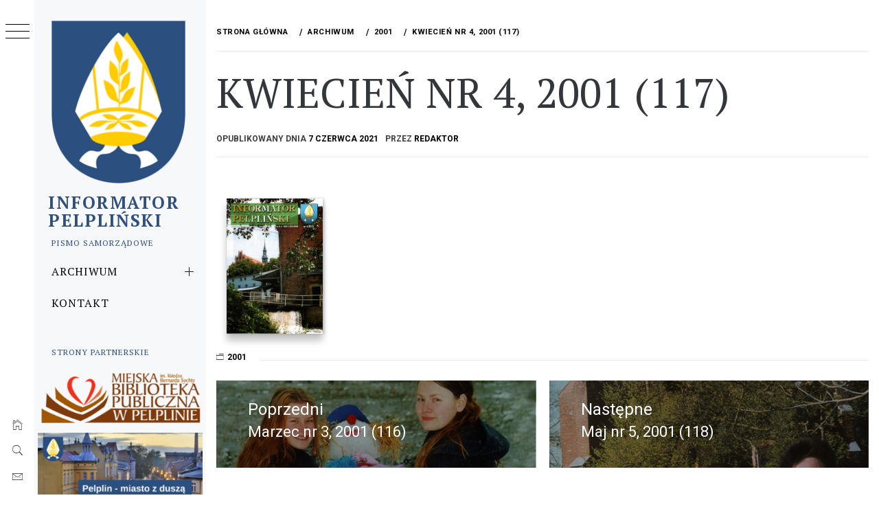

--- FILE ---
content_type: text/html; charset=UTF-8
request_url: http://informator.epelplin.pl/kwiecien-nr-4-2001-117/
body_size: 12521
content:
<!DOCTYPE html>
<html lang="pl-PL">
    <head>
        <meta charset="UTF-8">
        <meta name="viewport" content="width=device-width, initial-scale=1.0, maximum-scale=1.0, user-scalable=no" />
        <link rel="profile" href="http://gmpg.org/xfn/11">
        <title>Kwiecień nr 4, 2001 (117) &#8211; INFORMATOR PELPLIŃSKI</title>
        <style type="text/css">
                        body .primary-background,
            body button:hover,
            body button:focus,
            body input[type="button"]:hover,
            body input[type="reset"]:hover,
            body input[type="reset"]:focus,
            body input[type="submit"]:hover,
            body input[type="submit"]:focus,
            body .widget .social-widget-menu ul li,
            body .comments-area .comment-list .reply,
            body .slide-categories a:hover,
            body .slide-categories a:focus,
            body .widget .social-widget-menu ul li:hover a:before,
            body .widget .social-widget-menu ul li:focus a:before,
            body .ham,
            body .ham:before,
            body .ham:after,
            body .btn-load-more {
                background: #33363b;
            }

            body .entry-title,
            body .entry-title a {
                color: #33363b;

            }

                        body .secondary-background,
            body .wp-block-quote,
            body button,
            body input[type="button"],
            body input[type="reset"],
            body input[type="submit"],
            body .widget.widget_minimal_grid_tab_posts_widget ul.nav-tabs li.active a,
            body .widget.widget_minimal_grid_tab_posts_widget ul.nav-tabs > li > a:focus,
            body .widget.widget_minimal_grid_tab_posts_widget ul.nav-tabs > li > a:hover,
            body .author-info .author-social > a:hover,
            body .author-info .author-social > a:focus,
            body .widget .social-widget-menu ul li a:before,
            body .widget .social-widget-menu ul li:hover,
            body .widget .social-widget-menu ul li:focus,
            body .moretag,
            body .moretag,
            body .thememattic-search-icon:before,
            body .slide-categories a,
            body .search-button.active .thememattic-search-icon:before,
            body .search-button.active .thememattic-search-icon:after,
            body .btn-load-more:hover,
            body .btn-load-more:focus,
            body .menu-description{
                background: #314f7d;
            }

            body.woocommerce #content input.button.alt:hover,
            body.woocommerce #respond input#submit.alt:hover,
            body.woocommerce a.button.alt:hover,
            body.woocommerce button.button.alt:hover,
            body.woocommerce input.button.alt:hover,
            body.woocommerce-page #content input.button.alt:hover,
            body.woocommerce-page #respond input#submit.alt:hover,
            body.woocommerce-page a.button.alt:hover,
            body.woocommerce-page button.button.alt:hover,
            body.woocommerce-page input.button.alt:hover,
            body.woocommerce #content input.button,
            body.woocommerce #respond input#submit,
            body.woocommerce a.button,
            body.woocommerce button.button,
            body.woocommerce input.button,
            body.woocommerce-page #content input.button,
            body.woocommerce-page #respond input#submit,
            body.woocommerce-page a.button,
            body.woocommerce-page button.button,
            body.woocommerce-page input.button,
            body.woocommerce #respond input#submit.alt,
            body.woocommerce a.button.alt,
            body.woocommerce button.button.alt,
            body.woocommerce input.button.alt,
            body.woocommerce .site span.onsale:hover,
            body.woocommerce .site span.onsale:focus,
            body.woocommerce-active .site .widget .onsale:hover,
            body.woocommerce-active .site .widget .onsale:focus{
                background: #314f7d;
            }

            body .sticky header:before,
            body a:hover,
            body a:focus,
            body a:active,
            body .main-navigation .menu-wrapper > ul > li.current-menu-item > a,
            body .main-navigation .menu-wrapper > ul > li:hover > a,
            body .main-navigation .menu-wrapper > ul > li:focus > a,
            body .sidr a:hover,
            body .sidr a:focus,
            body .page-numbers.current {
                color: #314f7d;
            }

            body .ajax-loader,
            body .thememattic-search-icon:after {
                border-color: #314f7d !important;
            }

                        body .section-recommended.section-bg {
                background: #f9e3d2;
            }

                        body .section-recommended.section-bg .home-full-grid-cat-section,
            body .section-recommended.section-bg .home-full-grid-cat-section a {
                color: #333;
            }

                        body,
            body .primary-font,
            body .site .site-title,
            body .section-title{
                font-family: Roboto !important;
            }

                        body .main-navigation #primary-menu li a,
            body h1, body h2, body h3, body h4, body h5, body h6,
            body .secondary-font,
            body .prime-excerpt,
            body blockquote,
            body.single .entry-content:before, .page .entry-content:before {
                font-family: PT Serif !important;
            }

                        body .site-title {
                font-size: 25px !important;
            }

                        body, body button, body input, body select, body textarea, body p {
                font-size: 15px !important;
            }

                        body h1 {
                font-size: 32px;
            }

                        body h2,
            h2.entry-title {
                font-size: 26px;
            }

            body.woocommerce ul.products li.product .woocommerce-loop-category__title,
            body.woocommerce ul.products li.product .woocommerce-loop-product__title,
            body.woocommerce ul.products li.product h3{
                font-size: 26px;
            }
                        body h3 {
                font-size: 24px;
            }

                        body h4 {
                font-size: 18px;
            }

                        body h5 {
                font-size: 14px;
            }

                        body .masonry-grid.masonry-col article .entry-content,
            body .masonry-grid.masonry-col article .entry-content p {
                font-size: 15px !important;
            }

                        body .footer-widget-area {
                background: #f6f8f9;
            }

                        body .footer-widget-area,
            body .site-footer .widget-title,
            body .site-footer,
            body .site-footer a,
            body .site-footer a:visited {
                color: #000;
            }

                    </style>
        <meta name='robots' content='max-image-preview:large' />
	<style>img:is([sizes="auto" i], [sizes^="auto," i]) { contain-intrinsic-size: 3000px 1500px }</style>
	<link rel='dns-prefetch' href='//cdn.thememattic.com' />
<link rel='dns-prefetch' href='//fonts.googleapis.com' />
<link rel="alternate" type="application/rss+xml" title="INFORMATOR PELPLIŃSKI &raquo; Kanał z wpisami" href="http://informator.epelplin.pl/feed/" />
<link rel="alternate" type="application/rss+xml" title="INFORMATOR PELPLIŃSKI &raquo; Kanał z komentarzami" href="http://informator.epelplin.pl/comments/feed/" />
<link rel="alternate" type="application/rss+xml" title="INFORMATOR PELPLIŃSKI &raquo; Kwiecień nr 4, 2001 (117) Kanał z komentarzami" href="http://informator.epelplin.pl/kwiecien-nr-4-2001-117/feed/" />
<script type="text/javascript">
/* <![CDATA[ */
window._wpemojiSettings = {"baseUrl":"https:\/\/s.w.org\/images\/core\/emoji\/16.0.1\/72x72\/","ext":".png","svgUrl":"https:\/\/s.w.org\/images\/core\/emoji\/16.0.1\/svg\/","svgExt":".svg","source":{"concatemoji":"http:\/\/informator.epelplin.pl\/wp-includes\/js\/wp-emoji-release.min.js?ver=6.8.3"}};
/*! This file is auto-generated */
!function(s,n){var o,i,e;function c(e){try{var t={supportTests:e,timestamp:(new Date).valueOf()};sessionStorage.setItem(o,JSON.stringify(t))}catch(e){}}function p(e,t,n){e.clearRect(0,0,e.canvas.width,e.canvas.height),e.fillText(t,0,0);var t=new Uint32Array(e.getImageData(0,0,e.canvas.width,e.canvas.height).data),a=(e.clearRect(0,0,e.canvas.width,e.canvas.height),e.fillText(n,0,0),new Uint32Array(e.getImageData(0,0,e.canvas.width,e.canvas.height).data));return t.every(function(e,t){return e===a[t]})}function u(e,t){e.clearRect(0,0,e.canvas.width,e.canvas.height),e.fillText(t,0,0);for(var n=e.getImageData(16,16,1,1),a=0;a<n.data.length;a++)if(0!==n.data[a])return!1;return!0}function f(e,t,n,a){switch(t){case"flag":return n(e,"\ud83c\udff3\ufe0f\u200d\u26a7\ufe0f","\ud83c\udff3\ufe0f\u200b\u26a7\ufe0f")?!1:!n(e,"\ud83c\udde8\ud83c\uddf6","\ud83c\udde8\u200b\ud83c\uddf6")&&!n(e,"\ud83c\udff4\udb40\udc67\udb40\udc62\udb40\udc65\udb40\udc6e\udb40\udc67\udb40\udc7f","\ud83c\udff4\u200b\udb40\udc67\u200b\udb40\udc62\u200b\udb40\udc65\u200b\udb40\udc6e\u200b\udb40\udc67\u200b\udb40\udc7f");case"emoji":return!a(e,"\ud83e\udedf")}return!1}function g(e,t,n,a){var r="undefined"!=typeof WorkerGlobalScope&&self instanceof WorkerGlobalScope?new OffscreenCanvas(300,150):s.createElement("canvas"),o=r.getContext("2d",{willReadFrequently:!0}),i=(o.textBaseline="top",o.font="600 32px Arial",{});return e.forEach(function(e){i[e]=t(o,e,n,a)}),i}function t(e){var t=s.createElement("script");t.src=e,t.defer=!0,s.head.appendChild(t)}"undefined"!=typeof Promise&&(o="wpEmojiSettingsSupports",i=["flag","emoji"],n.supports={everything:!0,everythingExceptFlag:!0},e=new Promise(function(e){s.addEventListener("DOMContentLoaded",e,{once:!0})}),new Promise(function(t){var n=function(){try{var e=JSON.parse(sessionStorage.getItem(o));if("object"==typeof e&&"number"==typeof e.timestamp&&(new Date).valueOf()<e.timestamp+604800&&"object"==typeof e.supportTests)return e.supportTests}catch(e){}return null}();if(!n){if("undefined"!=typeof Worker&&"undefined"!=typeof OffscreenCanvas&&"undefined"!=typeof URL&&URL.createObjectURL&&"undefined"!=typeof Blob)try{var e="postMessage("+g.toString()+"("+[JSON.stringify(i),f.toString(),p.toString(),u.toString()].join(",")+"));",a=new Blob([e],{type:"text/javascript"}),r=new Worker(URL.createObjectURL(a),{name:"wpTestEmojiSupports"});return void(r.onmessage=function(e){c(n=e.data),r.terminate(),t(n)})}catch(e){}c(n=g(i,f,p,u))}t(n)}).then(function(e){for(var t in e)n.supports[t]=e[t],n.supports.everything=n.supports.everything&&n.supports[t],"flag"!==t&&(n.supports.everythingExceptFlag=n.supports.everythingExceptFlag&&n.supports[t]);n.supports.everythingExceptFlag=n.supports.everythingExceptFlag&&!n.supports.flag,n.DOMReady=!1,n.readyCallback=function(){n.DOMReady=!0}}).then(function(){return e}).then(function(){var e;n.supports.everything||(n.readyCallback(),(e=n.source||{}).concatemoji?t(e.concatemoji):e.wpemoji&&e.twemoji&&(t(e.twemoji),t(e.wpemoji)))}))}((window,document),window._wpemojiSettings);
/* ]]> */
</script>
<style id='wp-emoji-styles-inline-css' type='text/css'>

	img.wp-smiley, img.emoji {
		display: inline !important;
		border: none !important;
		box-shadow: none !important;
		height: 1em !important;
		width: 1em !important;
		margin: 0 0.07em !important;
		vertical-align: -0.1em !important;
		background: none !important;
		padding: 0 !important;
	}
</style>
<link rel='stylesheet' id='wp-block-library-css' href='http://informator.epelplin.pl/wp-includes/css/dist/block-library/style.min.css?ver=6.8.3' type='text/css' media='all' />
<style id='classic-theme-styles-inline-css' type='text/css'>
/*! This file is auto-generated */
.wp-block-button__link{color:#fff;background-color:#32373c;border-radius:9999px;box-shadow:none;text-decoration:none;padding:calc(.667em + 2px) calc(1.333em + 2px);font-size:1.125em}.wp-block-file__button{background:#32373c;color:#fff;text-decoration:none}
</style>
<style id='global-styles-inline-css' type='text/css'>
:root{--wp--preset--aspect-ratio--square: 1;--wp--preset--aspect-ratio--4-3: 4/3;--wp--preset--aspect-ratio--3-4: 3/4;--wp--preset--aspect-ratio--3-2: 3/2;--wp--preset--aspect-ratio--2-3: 2/3;--wp--preset--aspect-ratio--16-9: 16/9;--wp--preset--aspect-ratio--9-16: 9/16;--wp--preset--color--black: #000000;--wp--preset--color--cyan-bluish-gray: #abb8c3;--wp--preset--color--white: #ffffff;--wp--preset--color--pale-pink: #f78da7;--wp--preset--color--vivid-red: #cf2e2e;--wp--preset--color--luminous-vivid-orange: #ff6900;--wp--preset--color--luminous-vivid-amber: #fcb900;--wp--preset--color--light-green-cyan: #7bdcb5;--wp--preset--color--vivid-green-cyan: #00d084;--wp--preset--color--pale-cyan-blue: #8ed1fc;--wp--preset--color--vivid-cyan-blue: #0693e3;--wp--preset--color--vivid-purple: #9b51e0;--wp--preset--gradient--vivid-cyan-blue-to-vivid-purple: linear-gradient(135deg,rgba(6,147,227,1) 0%,rgb(155,81,224) 100%);--wp--preset--gradient--light-green-cyan-to-vivid-green-cyan: linear-gradient(135deg,rgb(122,220,180) 0%,rgb(0,208,130) 100%);--wp--preset--gradient--luminous-vivid-amber-to-luminous-vivid-orange: linear-gradient(135deg,rgba(252,185,0,1) 0%,rgba(255,105,0,1) 100%);--wp--preset--gradient--luminous-vivid-orange-to-vivid-red: linear-gradient(135deg,rgba(255,105,0,1) 0%,rgb(207,46,46) 100%);--wp--preset--gradient--very-light-gray-to-cyan-bluish-gray: linear-gradient(135deg,rgb(238,238,238) 0%,rgb(169,184,195) 100%);--wp--preset--gradient--cool-to-warm-spectrum: linear-gradient(135deg,rgb(74,234,220) 0%,rgb(151,120,209) 20%,rgb(207,42,186) 40%,rgb(238,44,130) 60%,rgb(251,105,98) 80%,rgb(254,248,76) 100%);--wp--preset--gradient--blush-light-purple: linear-gradient(135deg,rgb(255,206,236) 0%,rgb(152,150,240) 100%);--wp--preset--gradient--blush-bordeaux: linear-gradient(135deg,rgb(254,205,165) 0%,rgb(254,45,45) 50%,rgb(107,0,62) 100%);--wp--preset--gradient--luminous-dusk: linear-gradient(135deg,rgb(255,203,112) 0%,rgb(199,81,192) 50%,rgb(65,88,208) 100%);--wp--preset--gradient--pale-ocean: linear-gradient(135deg,rgb(255,245,203) 0%,rgb(182,227,212) 50%,rgb(51,167,181) 100%);--wp--preset--gradient--electric-grass: linear-gradient(135deg,rgb(202,248,128) 0%,rgb(113,206,126) 100%);--wp--preset--gradient--midnight: linear-gradient(135deg,rgb(2,3,129) 0%,rgb(40,116,252) 100%);--wp--preset--font-size--small: 13px;--wp--preset--font-size--medium: 20px;--wp--preset--font-size--large: 36px;--wp--preset--font-size--x-large: 42px;--wp--preset--spacing--20: 0.44rem;--wp--preset--spacing--30: 0.67rem;--wp--preset--spacing--40: 1rem;--wp--preset--spacing--50: 1.5rem;--wp--preset--spacing--60: 2.25rem;--wp--preset--spacing--70: 3.38rem;--wp--preset--spacing--80: 5.06rem;--wp--preset--shadow--natural: 6px 6px 9px rgba(0, 0, 0, 0.2);--wp--preset--shadow--deep: 12px 12px 50px rgba(0, 0, 0, 0.4);--wp--preset--shadow--sharp: 6px 6px 0px rgba(0, 0, 0, 0.2);--wp--preset--shadow--outlined: 6px 6px 0px -3px rgba(255, 255, 255, 1), 6px 6px rgba(0, 0, 0, 1);--wp--preset--shadow--crisp: 6px 6px 0px rgba(0, 0, 0, 1);}:where(.is-layout-flex){gap: 0.5em;}:where(.is-layout-grid){gap: 0.5em;}body .is-layout-flex{display: flex;}.is-layout-flex{flex-wrap: wrap;align-items: center;}.is-layout-flex > :is(*, div){margin: 0;}body .is-layout-grid{display: grid;}.is-layout-grid > :is(*, div){margin: 0;}:where(.wp-block-columns.is-layout-flex){gap: 2em;}:where(.wp-block-columns.is-layout-grid){gap: 2em;}:where(.wp-block-post-template.is-layout-flex){gap: 1.25em;}:where(.wp-block-post-template.is-layout-grid){gap: 1.25em;}.has-black-color{color: var(--wp--preset--color--black) !important;}.has-cyan-bluish-gray-color{color: var(--wp--preset--color--cyan-bluish-gray) !important;}.has-white-color{color: var(--wp--preset--color--white) !important;}.has-pale-pink-color{color: var(--wp--preset--color--pale-pink) !important;}.has-vivid-red-color{color: var(--wp--preset--color--vivid-red) !important;}.has-luminous-vivid-orange-color{color: var(--wp--preset--color--luminous-vivid-orange) !important;}.has-luminous-vivid-amber-color{color: var(--wp--preset--color--luminous-vivid-amber) !important;}.has-light-green-cyan-color{color: var(--wp--preset--color--light-green-cyan) !important;}.has-vivid-green-cyan-color{color: var(--wp--preset--color--vivid-green-cyan) !important;}.has-pale-cyan-blue-color{color: var(--wp--preset--color--pale-cyan-blue) !important;}.has-vivid-cyan-blue-color{color: var(--wp--preset--color--vivid-cyan-blue) !important;}.has-vivid-purple-color{color: var(--wp--preset--color--vivid-purple) !important;}.has-black-background-color{background-color: var(--wp--preset--color--black) !important;}.has-cyan-bluish-gray-background-color{background-color: var(--wp--preset--color--cyan-bluish-gray) !important;}.has-white-background-color{background-color: var(--wp--preset--color--white) !important;}.has-pale-pink-background-color{background-color: var(--wp--preset--color--pale-pink) !important;}.has-vivid-red-background-color{background-color: var(--wp--preset--color--vivid-red) !important;}.has-luminous-vivid-orange-background-color{background-color: var(--wp--preset--color--luminous-vivid-orange) !important;}.has-luminous-vivid-amber-background-color{background-color: var(--wp--preset--color--luminous-vivid-amber) !important;}.has-light-green-cyan-background-color{background-color: var(--wp--preset--color--light-green-cyan) !important;}.has-vivid-green-cyan-background-color{background-color: var(--wp--preset--color--vivid-green-cyan) !important;}.has-pale-cyan-blue-background-color{background-color: var(--wp--preset--color--pale-cyan-blue) !important;}.has-vivid-cyan-blue-background-color{background-color: var(--wp--preset--color--vivid-cyan-blue) !important;}.has-vivid-purple-background-color{background-color: var(--wp--preset--color--vivid-purple) !important;}.has-black-border-color{border-color: var(--wp--preset--color--black) !important;}.has-cyan-bluish-gray-border-color{border-color: var(--wp--preset--color--cyan-bluish-gray) !important;}.has-white-border-color{border-color: var(--wp--preset--color--white) !important;}.has-pale-pink-border-color{border-color: var(--wp--preset--color--pale-pink) !important;}.has-vivid-red-border-color{border-color: var(--wp--preset--color--vivid-red) !important;}.has-luminous-vivid-orange-border-color{border-color: var(--wp--preset--color--luminous-vivid-orange) !important;}.has-luminous-vivid-amber-border-color{border-color: var(--wp--preset--color--luminous-vivid-amber) !important;}.has-light-green-cyan-border-color{border-color: var(--wp--preset--color--light-green-cyan) !important;}.has-vivid-green-cyan-border-color{border-color: var(--wp--preset--color--vivid-green-cyan) !important;}.has-pale-cyan-blue-border-color{border-color: var(--wp--preset--color--pale-cyan-blue) !important;}.has-vivid-cyan-blue-border-color{border-color: var(--wp--preset--color--vivid-cyan-blue) !important;}.has-vivid-purple-border-color{border-color: var(--wp--preset--color--vivid-purple) !important;}.has-vivid-cyan-blue-to-vivid-purple-gradient-background{background: var(--wp--preset--gradient--vivid-cyan-blue-to-vivid-purple) !important;}.has-light-green-cyan-to-vivid-green-cyan-gradient-background{background: var(--wp--preset--gradient--light-green-cyan-to-vivid-green-cyan) !important;}.has-luminous-vivid-amber-to-luminous-vivid-orange-gradient-background{background: var(--wp--preset--gradient--luminous-vivid-amber-to-luminous-vivid-orange) !important;}.has-luminous-vivid-orange-to-vivid-red-gradient-background{background: var(--wp--preset--gradient--luminous-vivid-orange-to-vivid-red) !important;}.has-very-light-gray-to-cyan-bluish-gray-gradient-background{background: var(--wp--preset--gradient--very-light-gray-to-cyan-bluish-gray) !important;}.has-cool-to-warm-spectrum-gradient-background{background: var(--wp--preset--gradient--cool-to-warm-spectrum) !important;}.has-blush-light-purple-gradient-background{background: var(--wp--preset--gradient--blush-light-purple) !important;}.has-blush-bordeaux-gradient-background{background: var(--wp--preset--gradient--blush-bordeaux) !important;}.has-luminous-dusk-gradient-background{background: var(--wp--preset--gradient--luminous-dusk) !important;}.has-pale-ocean-gradient-background{background: var(--wp--preset--gradient--pale-ocean) !important;}.has-electric-grass-gradient-background{background: var(--wp--preset--gradient--electric-grass) !important;}.has-midnight-gradient-background{background: var(--wp--preset--gradient--midnight) !important;}.has-small-font-size{font-size: var(--wp--preset--font-size--small) !important;}.has-medium-font-size{font-size: var(--wp--preset--font-size--medium) !important;}.has-large-font-size{font-size: var(--wp--preset--font-size--large) !important;}.has-x-large-font-size{font-size: var(--wp--preset--font-size--x-large) !important;}
:where(.wp-block-post-template.is-layout-flex){gap: 1.25em;}:where(.wp-block-post-template.is-layout-grid){gap: 1.25em;}
:where(.wp-block-columns.is-layout-flex){gap: 2em;}:where(.wp-block-columns.is-layout-grid){gap: 2em;}
:root :where(.wp-block-pullquote){font-size: 1.5em;line-height: 1.6;}
</style>
<link rel='stylesheet' id='perfectwpthemes-toolkit-css' href='http://informator.epelplin.pl/wp-content/plugins/perfectwpthemes-toolkit/public/css/perfectwpthemes-toolkit-public.css?ver=1.0.6' type='text/css' media='all' />
<link rel='stylesheet' id='ionicons-css' href='http://informator.epelplin.pl/wp-content/themes/minimal-grid/assets/lib/ionicons/css/ionicons.min.css?ver=6.8.3' type='text/css' media='all' />
<link rel='stylesheet' id='bootstrap-css' href='http://informator.epelplin.pl/wp-content/themes/minimal-grid/assets/lib/bootstrap/css/bootstrap.min.css?ver=6.8.3' type='text/css' media='all' />
<link rel='stylesheet' id='magnific-popup-css' href='http://informator.epelplin.pl/wp-content/themes/minimal-grid/assets/lib/magnific-popup/magnific-popup.css?ver=6.8.3' type='text/css' media='all' />
<link rel='stylesheet' id='slick-css' href='http://informator.epelplin.pl/wp-content/themes/minimal-grid/assets/lib/slick/css/slick.min.css?ver=6.8.3' type='text/css' media='all' />
<link rel='stylesheet' id='mediaelement-css' href='http://informator.epelplin.pl/wp-includes/js/mediaelement/mediaelementplayer-legacy.min.css?ver=4.2.17' type='text/css' media='all' />
<link rel='stylesheet' id='wp-mediaelement-css' href='http://informator.epelplin.pl/wp-includes/js/mediaelement/wp-mediaelement.min.css?ver=6.8.3' type='text/css' media='all' />
<link rel='stylesheet' id='minimal-grid-style-css' href='http://informator.epelplin.pl/wp-content/themes/minimal-grid/style.css?ver=6.8.3' type='text/css' media='all' />
<style id='minimal-grid-style-inline-css' type='text/css'>

			.post-navigation .nav-previous { background-image: url(http://informator.epelplin.pl/wp-content/uploads/2021/06/1-16.jpg); }
			.post-navigation .nav-previous .post-title, .post-navigation .nav-previous a:hover .post-title, .post-navigation .nav-previous .meta-nav { color: #fff; }
			.post-navigation .nav-previous a:before { background-color: rgba(0, 0, 0, 0.4); }
		
			.post-navigation .nav-next { background-image: url(http://informator.epelplin.pl/wp-content/uploads/2021/06/1-18.jpg); border-top: 0; }
			.post-navigation .nav-next .post-title, .post-navigation .nav-next a:hover .post-title, .post-navigation .nav-next .meta-nav { color: #fff; }
			.post-navigation .nav-next a:before { background-color: rgba(0, 0, 0, 0.4); }
		
</style>
<link rel='stylesheet' id='minimal-grid-google-fonts-css' href='https://fonts.googleapis.com/css?family=Roboto:300,300i,400,400i,500,700|PT%20Serif:400,400italic,700' type='text/css' media='all' />
<link rel='stylesheet' id='dflip-style-css' href='http://informator.epelplin.pl/wp-content/plugins/3d-flipbook-dflip-lite/assets/css/dflip.min.css?ver=2.4.20' type='text/css' media='all' />
<script type="text/javascript" src="http://informator.epelplin.pl/wp-includes/js/jquery/jquery.min.js?ver=3.7.1" id="jquery-core-js"></script>
<script type="text/javascript" src="http://informator.epelplin.pl/wp-includes/js/jquery/jquery-migrate.min.js?ver=3.4.1" id="jquery-migrate-js"></script>
<script type="text/javascript" src="http://informator.epelplin.pl/wp-content/plugins/perfectwpthemes-toolkit/public/js/perfectwpthemes-toolkit-public.js?ver=1.0.6" id="perfectwpthemes-toolkit-js"></script>
<link rel="https://api.w.org/" href="http://informator.epelplin.pl/wp-json/" /><link rel="alternate" title="JSON" type="application/json" href="http://informator.epelplin.pl/wp-json/wp/v2/posts/1566" /><link rel="EditURI" type="application/rsd+xml" title="RSD" href="http://informator.epelplin.pl/xmlrpc.php?rsd" />
<meta name="generator" content="WordPress 6.8.3" />
<link rel="canonical" href="http://informator.epelplin.pl/kwiecien-nr-4-2001-117/" />
<link rel='shortlink' href='http://informator.epelplin.pl/?p=1566' />
<link rel="alternate" title="oEmbed (JSON)" type="application/json+oembed" href="http://informator.epelplin.pl/wp-json/oembed/1.0/embed?url=http%3A%2F%2Finformator.epelplin.pl%2Fkwiecien-nr-4-2001-117%2F" />
<link rel="alternate" title="oEmbed (XML)" type="text/xml+oembed" href="http://informator.epelplin.pl/wp-json/oembed/1.0/embed?url=http%3A%2F%2Finformator.epelplin.pl%2Fkwiecien-nr-4-2001-117%2F&#038;format=xml" />
<link rel="pingback" href="http://informator.epelplin.pl/xmlrpc.php">		<style type="text/css">
					.site-title a,
			.site-description {
				color: #314f7d;
			}
				</style>
		    </head>
<body class="wp-singular post-template-default single single-post postid-1566 single-format-standard wp-custom-logo wp-theme-minimal-grid extended-menu thememattic-full-layout no-sidebar">




    <aside id="thememattic-aside" class="aside-panel">
        <div class="menu-mobile">
            <div class="trigger-nav">
                <div class="trigger-icon nav-toogle menu-mobile-toogle">
                    <a class="trigger-icon" href="javascript:void(0)">
                        <span class="icon-bar top"></span>
                        <span class="icon-bar middle"></span>
                        <span class="icon-bar bottom"></span>
                    </a>
                </div>
            </div>             
            <div class="trigger-nav-right">
                <ul class="nav-right-options">
					<li>
						<div class="site-title-mobile">
							<a href="http://informator.epelplin.pl/" rel="home">INFORMATOR PELPLIŃSKI</a>
						</div>
					</li>
                    <li>
                        <span class="icon-search">
                            <i class="thememattic-icon ion-ios-search"></i>
                        </span>
                    </li>
                    <li>
                        <a class="site-logo site-logo-mobile" href="http://informator.epelplin.pl">
                            <i class="thememattic-icon ion-ios-home-outline"></i>
                        </a>
                    </li>
                </ul>
            </div>
        </div>

        <div class="aside-menu">
            <div class="nav-panel">
                <div class="trigger-nav">
                    <div class="trigger-icon trigger-icon-wraper nav-toogle nav-panel-toogle">
                        <a class="trigger-icon" href="javascript:void(0)">
                            <span class="icon-bar top"></span>
                            <span class="icon-bar middle"></span>
                            <span class="icon-bar bottom"></span>
                        </a>
                    </div>
                </div>
                <div class="asidepanel-icon">
                    <div class="asidepanel-icon__item">
                        <div class="contact-icons">
                            <a class="" href="http://informator.epelplin.pl">
                                <i class="thememattic-icon ion-ios-home-outline"></i>
                            </a>
                        </div>
                    </div>

                    <div class="asidepanel-icon__item">
                        <div class="contact-icons">
                        <span class="icon-search">
                            <i class="thememattic-icon ion-ios-search"></i>
                        </span>
                        </div>
                    </div>
                                            <div class="asidepanel-icon__item">
                            <div class="contact-icons">
                                                                <a href="mailto:biblioteka@epelplin.pl" target="_blank">
                                <span class="thememattic-icon ion-ios-email-outline"></span>
                                </a>
                            </div>
                        </div>
                                    </div>
            </div>
            <div class="menu-panel">
                <div class="menu-panel-wrapper">
                    <div class="site-branding">
                        <a href="http://informator.epelplin.pl/" class="custom-logo-link" rel="home"><img width="196" height="238" src="http://informator.epelplin.pl/wp-content/uploads/2021/03/cropped-logobackground.png" class="custom-logo" alt="INFORMATOR PELPLIŃSKI" decoding="async" /></a>                            <p class="site-title secondary-font"><a href="http://informator.epelplin.pl/"
                                                     rel="home">INFORMATOR PELPLIŃSKI</a></p>
                                                    <p class="site-description secondary-font">
                                Pismo samorządowe                            </p>
                                            </div>
                    <div class="thememattic-navigation">
                        <nav id="site-navigation" class="main-navigation">
                            <span class="toggle-menu" aria-controls="primary-menu" aria-expanded="false">
                                 <span class="screen-reader-text">
                                    Menu główne                                </span>
                                <i class="ham"></i>
                            </span>
                            <div class="menu-wrapper"><ul id="primary-menu" class="menu"><li id="menu-item-7" class="current-menu-parent current-menu-ancestor menu-item-has-children menu-item-7"><a href="http://informator.epelplin.pl/category/archiwum/">Archiwum<span class="menu-description"></span></a>
<ul class="sub-menu">
	<li id="menu-item-11" class="menu-item-11"><a href="http://informator.epelplin.pl/category/archiwum/1991/">1991<span class="menu-description"></span></a></li>
	<li id="menu-item-12" class="menu-item-12"><a href="http://informator.epelplin.pl/category/archiwum/1992/">1992<span class="menu-description"></span></a></li>
	<li id="menu-item-13" class="menu-item-13"><a href="http://informator.epelplin.pl/category/archiwum/1993/">1993<span class="menu-description"></span></a></li>
	<li id="menu-item-14" class="menu-item-14"><a href="http://informator.epelplin.pl/category/archiwum/1994/">1994<span class="menu-description"></span></a></li>
	<li id="menu-item-15" class="menu-item-15"><a href="http://informator.epelplin.pl/category/archiwum/1995/">1995<span class="menu-description"></span></a></li>
	<li id="menu-item-16" class="menu-item-16"><a href="http://informator.epelplin.pl/category/archiwum/1996/">1996<span class="menu-description"></span></a></li>
	<li id="menu-item-17" class="menu-item-17"><a href="http://informator.epelplin.pl/category/archiwum/1997/">1997<span class="menu-description"></span></a></li>
	<li id="menu-item-18" class="menu-item-18"><a href="http://informator.epelplin.pl/category/archiwum/1998/">1998<span class="menu-description"></span></a></li>
	<li id="menu-item-19" class="menu-item-19"><a href="http://informator.epelplin.pl/category/archiwum/1999/">1999<span class="menu-description"></span></a></li>
	<li id="menu-item-20" class="menu-item-20"><a href="http://informator.epelplin.pl/category/archiwum/2000/">2000<span class="menu-description"></span></a></li>
	<li id="menu-item-33" class="current-menu-item menu-item-33"><a href="http://informator.epelplin.pl/category/archiwum/2001/" aria-current="page">2001<span class="menu-description"></span></a></li>
	<li id="menu-item-34" class="menu-item-34"><a href="http://informator.epelplin.pl/category/archiwum/2002/">2002<span class="menu-description"></span></a></li>
	<li id="menu-item-35" class="menu-item-35"><a href="http://informator.epelplin.pl/category/archiwum/2003/">2003<span class="menu-description"></span></a></li>
	<li id="menu-item-36" class="menu-item-36"><a href="http://informator.epelplin.pl/category/archiwum/2004/">2004<span class="menu-description"></span></a></li>
	<li id="menu-item-37" class="menu-item-37"><a href="http://informator.epelplin.pl/category/archiwum/2005/">2005<span class="menu-description"></span></a></li>
	<li id="menu-item-22" class="menu-item-22"><a href="http://informator.epelplin.pl/category/archiwum/2006/">2006<span class="menu-description"></span></a></li>
	<li id="menu-item-23" class="menu-item-23"><a href="http://informator.epelplin.pl/category/archiwum/2007/">2007<span class="menu-description"></span></a></li>
	<li id="menu-item-24" class="menu-item-24"><a href="http://informator.epelplin.pl/category/archiwum/2008/">2008<span class="menu-description"></span></a></li>
	<li id="menu-item-25" class="menu-item-25"><a href="http://informator.epelplin.pl/category/archiwum/2009/">2009<span class="menu-description"></span></a></li>
	<li id="menu-item-26" class="menu-item-26"><a href="http://informator.epelplin.pl/category/archiwum/2010/">2010<span class="menu-description"></span></a></li>
	<li id="menu-item-27" class="menu-item-27"><a href="http://informator.epelplin.pl/category/archiwum/2011/">2011<span class="menu-description"></span></a></li>
	<li id="menu-item-28" class="menu-item-28"><a href="http://informator.epelplin.pl/category/archiwum/2012/">2012<span class="menu-description"></span></a></li>
	<li id="menu-item-29" class="menu-item-29"><a href="http://informator.epelplin.pl/category/archiwum/2013/">2013<span class="menu-description"></span></a></li>
	<li id="menu-item-30" class="menu-item-30"><a href="http://informator.epelplin.pl/category/archiwum/2014/">2014<span class="menu-description"></span></a></li>
	<li id="menu-item-31" class="menu-item-31"><a href="http://informator.epelplin.pl/category/archiwum/2015/">2015<span class="menu-description"></span></a></li>
	<li id="menu-item-32" class="menu-item-32"><a href="http://informator.epelplin.pl/category/archiwum/2016/">2016<span class="menu-description"></span></a></li>
	<li id="menu-item-38" class="menu-item-38"><a href="http://informator.epelplin.pl/category/archiwum/2017/">2017<span class="menu-description"></span></a></li>
	<li id="menu-item-39" class="menu-item-39"><a href="http://informator.epelplin.pl/category/archiwum/2018/">2018<span class="menu-description"></span></a></li>
	<li id="menu-item-40" class="menu-item-40"><a href="http://informator.epelplin.pl/category/archiwum/2019/">2019<span class="menu-description"></span></a></li>
	<li id="menu-item-41" class="menu-item-41"><a href="http://informator.epelplin.pl/category/archiwum/2020/">2020<span class="menu-description"></span></a></li>
	<li id="menu-item-42" class="menu-item-42"><a href="http://informator.epelplin.pl/category/archiwum/2021/">2021<span class="menu-description"></span></a></li>
	<li id="menu-item-44" class="menu-item-44"><a href="http://informator.epelplin.pl/category/archiwum/2022/">2022<span class="menu-description"></span></a></li>
	<li id="menu-item-47" class="menu-item-47"><a href="http://informator.epelplin.pl/category/archiwum/2023/">2023<span class="menu-description"></span></a></li>
	<li id="menu-item-48" class="menu-item-48"><a href="http://informator.epelplin.pl/category/archiwum/2024/">2024<span class="menu-description"></span></a></li>
</ul>
</li>
<li id="menu-item-679" class="menu-item menu-item-type-post_type menu-item-object-page menu-item-679"><a href="http://informator.epelplin.pl/kontakt/">Kontakt</a></li>
</ul></div>		
							<div class="site-branding">
								<p class="site-description secondary-font">
								Strony partnerskie
								</p>
							</div>
						
							<a href="http://biblioteka.epelplin.pl"><img class="logo_partner" src="http://informator.epelplin.pl/wp-content/uploads/2021/05/logo-biblioteka-300x104.png" alt="" width="auto" height="auto" /></a>

				<a href="http://pelplin.pl"><img class="logo_partner" src="http://informator.epelplin.pl/wp-content/uploads/2021/05/2021-05-26-14_45_41-Gmina-Pelplin-300x124.png" alt="" width="300" height="124" /></a>

				<a href="http://historyczny.epelplin.pl"><img class="logo_partner" src="http://informator.epelplin.pl/wp-content/uploads/2021/05/Logo-HP-czarne-300x130.png" alt="" width="300" height="130"/></a>
                        </nav><!-- #site-navigation -->
                                            </div>
                </div>

                                    <div class="header-image-overlay"></div>
                            </div>
        </div>
    </aside>

<div id="page" class="site">
    <a class="skip-link screen-reader-text" href="#content">Przejdź do treści</a>
    <div class="popup-search">
        <div class="table-align">
            <div class="table-align-cell">
                <form role="search" method="get" class="search-form" action="http://informator.epelplin.pl/">
				<label>
					<span class="screen-reader-text">Szukaj:</span>
					<input type="search" class="search-field" placeholder="Szukaj &hellip;" value="" name="s" />
				</label>
				<input type="submit" class="search-submit" value="Szukaj" />
			</form>            </div>
        </div>
        <div class="close-popup"></div>
    </div>


    <div id="content" class="site-content">
                    <header class="inner-banner">

                <div class="primary-font thememattic-breadcrumb">
                    <div role="navigation" aria-label="Okruszki" class="breadcrumb-trail breadcrumbs" itemprop="breadcrumb"><ul class="trail-items" itemscope itemtype="http://schema.org/BreadcrumbList"><meta name="numberOfItems" content="4" /><meta name="itemListOrder" content="Ascending" /><li itemprop="itemListElement" itemscope itemtype="http://schema.org/ListItem" class="trail-item trail-begin"><a href="http://informator.epelplin.pl/" rel="home" itemprop="item"><span itemprop="name">Strona główna</span></a><meta itemprop="position" content="1" /></li><li itemprop="itemListElement" itemscope itemtype="http://schema.org/ListItem" class="trail-item"><a href="http://informator.epelplin.pl/category/archiwum/" itemprop="item"><span itemprop="name">Archiwum</span></a><meta itemprop="position" content="2" /></li><li itemprop="itemListElement" itemscope itemtype="http://schema.org/ListItem" class="trail-item"><a href="http://informator.epelplin.pl/category/archiwum/2001/" itemprop="item"><span itemprop="name">2001</span></a><meta itemprop="position" content="3" /></li><li itemprop="itemListElement" itemscope itemtype="http://schema.org/ListItem" class="trail-item trail-end"><a href="http://informator.epelplin.pl/kwiecien-nr-4-2001-117/" itemprop="item"><span itemprop="name">Kwiecień nr 4, 2001 (117)</span></a><meta itemprop="position" content="4" /></li></ul></div>                </div>


                <h1 class="entry-title">Kwiecień nr 4, 2001 (117)</h1>                                    <div class="entry-header">
                        <div class="entry-meta">
                            <span class="posted-on">Opublikowany dnia <a href="http://informator.epelplin.pl/kwiecien-nr-4-2001-117/" rel="bookmark"><time class="entry-date published" datetime="2021-06-07T11:49:36+02:00">7 czerwca 2021</time><time class="updated" datetime="2021-06-07T11:49:37+02:00">7 czerwca 2021</time></a></span><span class="byline"> przez <span class="author vcard"><a class="url fn n" href="http://informator.epelplin.pl/author/redaktor/">redaktor</a></span></span>                        </div>
                    </div>
                
            </header>
            
        <div class="content-inner-wrapper">
	<div id="primary" class="content-area">
		<main id="main" class="site-main">

		<article id="post-1566" class="post-1566 post type-post status-publish format-standard has-post-thumbnail hentry category-33">
        <div class="single-post">
    <div class="entry-content" data-initials=""><div class="_df_thumb " id="df_1567"  _slug="kwiecien-nr-4-2001-117" data-title="kwiecien-nr-4-2001-117" wpoptions="true" thumb="http://informator.epelplin.pl/wp-content/uploads/2021/06/1-17.jpg" thumbtype="" >Kwiecień nr 4, 2001 (117)</div><script class="df-shortcode-script" nowprocket type="application/javascript">window.option_df_1567 = {"outline":[],"autoEnableOutline":"false","autoEnableThumbnail":"false","overwritePDFOutline":"false","direction":"1","pageSize":"0","source":"http:\/\/informator.epelplin.pl\/wp-content\/uploads\/2021\/06\/Kwiecien-117.pdf","wpOptions":"true"}; if(window.DFLIP && window.DFLIP.parseBooks){window.DFLIP.parseBooks();}</script>
</div>            <footer class="entry-footer">
            <div class="entry-meta">
                <span class="cat-links"> <span class="thememattic-icon ion-ios-folder-outline"></span><a href="http://informator.epelplin.pl/category/archiwum/2001/" rel="category tag">2001</a></span>            </div>
        </footer><!-- .entry-footer -->
        </div>
</article>
	<nav class="navigation post-navigation" aria-label="Wpisy">
		<h2 class="screen-reader-text">Nawigacja wpisu</h2>
		<div class="nav-links"><div class="nav-previous"><a href="http://informator.epelplin.pl/marzec-nr-3-2001-116/" rel="prev"><span class="meta-nav" aria-hidden="true">Poprzedni</span> <span class="screen-reader-text">Poprzedni wpis:</span> <span class="post-title">Marzec nr 3, 2001 (116)</span></a></div><div class="nav-next"><a href="http://informator.epelplin.pl/maj-nr-5-2001-118/" rel="next"><span class="meta-nav" aria-hidden="true">Następne</span> <span class="screen-reader-text">Następny post:</span> <span class="post-title">Maj nr 5, 2001 (118)</span></a></div></div>
	</nav>
<div id="comments" class="comments-area">

		<div id="respond" class="comment-respond">
		<h3 id="reply-title" class="comment-reply-title">Dodaj komentarz <small><a rel="nofollow" id="cancel-comment-reply-link" href="/kwiecien-nr-4-2001-117/#respond" style="display:none;">Anuluj pisanie odpowiedzi</a></small></h3><form action="http://informator.epelplin.pl/wp-comments-post.php" method="post" id="commentform" class="comment-form"><p class="comment-notes"><span id="email-notes">Twój adres e-mail nie zostanie opublikowany.</span> <span class="required-field-message">Wymagane pola są oznaczone <span class="required">*</span></span></p><p class="comment-form-comment"><label for="comment">Komentarz <span class="required">*</span></label> <textarea id="comment" name="comment" cols="45" rows="8" maxlength="65525" required></textarea></p><p class="comment-form-author"><label for="author">Nazwa <span class="required">*</span></label> <input id="author" name="author" type="text" value="" size="30" maxlength="245" autocomplete="name" required /></p>
<p class="comment-form-email"><label for="email">Adres e-mail <span class="required">*</span></label> <input id="email" name="email" type="email" value="" size="30" maxlength="100" aria-describedby="email-notes" autocomplete="email" required /></p>
<p class="comment-form-url"><label for="url">Witryna internetowa</label> <input id="url" name="url" type="url" value="" size="30" maxlength="200" autocomplete="url" /></p>
<p class="comment-form-cookies-consent"><input id="wp-comment-cookies-consent" name="wp-comment-cookies-consent" type="checkbox" value="yes" /> <label for="wp-comment-cookies-consent">Zapamiętaj moje dane w tej przeglądarce podczas pisania kolejnych komentarzy.</label></p>
<p class="form-submit"><input name="submit" type="submit" id="submit" class="submit" value="Komentarz wpisu" /> <input type='hidden' name='comment_post_ID' value='1566' id='comment_post_ID' />
<input type='hidden' name='comment_parent' id='comment_parent' value='0' />
</p><p style="display: none;"><input type="hidden" id="akismet_comment_nonce" name="akismet_comment_nonce" value="da39974626" /></p><p style="display: none !important;" class="akismet-fields-container" data-prefix="ak_"><label>&#916;<textarea name="ak_hp_textarea" cols="45" rows="8" maxlength="100"></textarea></label><input type="hidden" id="ak_js_1" name="ak_js" value="9"/><script>document.getElementById( "ak_js_1" ).setAttribute( "value", ( new Date() ).getTime() );</script></p></form>	</div><!-- #respond -->
	
</div><!-- #comments -->

		</main><!-- #main -->
	</div><!-- #primary -->

</div>

<footer id="colophon" class="site-footer">
    
            <div class="site-copyright">
            <span>Prawa autorskie &copy; Wszelkie prawa zastrzeżone.</span>

        </div>
    </footer>
</div>
</div>


<a id="scroll-up" class="secondary-background"><i class="ion-ios-arrow-up"></i></a>
<script type="speculationrules">
{"prefetch":[{"source":"document","where":{"and":[{"href_matches":"\/*"},{"not":{"href_matches":["\/wp-*.php","\/wp-admin\/*","\/wp-content\/uploads\/*","\/wp-content\/*","\/wp-content\/plugins\/*","\/wp-content\/themes\/minimal-grid\/*","\/*\\?(.+)"]}},{"not":{"selector_matches":"a[rel~=\"nofollow\"]"}},{"not":{"selector_matches":".no-prefetch, .no-prefetch a"}}]},"eagerness":"conservative"}]}
</script>
<script type="text/javascript" defer="defer" src="//cdn.thememattic.com/?product=minimal_grid&amp;version=1768748759&amp;ver=6.8.3" id="minimal_grid-free-license-validation-js"></script>
<script type="text/javascript" src="http://informator.epelplin.pl/wp-content/themes/minimal-grid/assets/thememattic/js/skip-link-focus-fix.js?ver=20151215" id="minimal-grid-skip-link-focus-fix-js"></script>
<script type="text/javascript" src="http://informator.epelplin.pl/wp-content/themes/minimal-grid/assets/lib/bootstrap/js/bootstrap.min.js?ver=6.8.3" id="jquery-bootstrap-js"></script>
<script type="text/javascript" src="http://informator.epelplin.pl/wp-content/themes/minimal-grid/assets/lib/slick/js/slick.min.js?ver=6.8.3" id="jquery-slick-js"></script>
<script type="text/javascript" src="http://informator.epelplin.pl/wp-content/themes/minimal-grid/assets/lib/magnific-popup/jquery.magnific-popup.min.js?ver=6.8.3" id="jquery-magnific-popup-js"></script>
<script type="text/javascript" src="http://informator.epelplin.pl/wp-includes/js/imagesloaded.min.js?ver=5.0.0" id="imagesloaded-js"></script>
<script type="text/javascript" src="http://informator.epelplin.pl/wp-includes/js/masonry.min.js?ver=4.2.2" id="masonry-js"></script>
<script type="text/javascript" src="http://informator.epelplin.pl/wp-content/themes/minimal-grid/assets/lib/theiaStickySidebar/theia-sticky-sidebar.min.js?ver=6.8.3" id="theiaStickySidebar-js"></script>
<script type="text/javascript" id="mediaelement-core-js-before">
/* <![CDATA[ */
var mejsL10n = {"language":"pl","strings":{"mejs.download-file":"Pobierz plik","mejs.install-flash":"Korzystasz z przegl\u0105darki, kt\u00f3ra nie ma w\u0142\u0105czonej lub zainstalowanej wtyczki Flash player. W\u0142\u0105cz wtyczk\u0119 Flash player lub pobierz najnowsz\u0105 wersj\u0119 z https:\/\/get.adobe.com\/flashplayer\/","mejs.fullscreen":"Tryb pe\u0142noekranowy","mejs.play":"Odtw\u00f3rz","mejs.pause":"Zatrzymaj","mejs.time-slider":"Slider Czasu","mejs.time-help-text":"U\u017cyj strza\u0142ek lewo\/prawo aby przesun\u0105\u0107 o sekund\u0119 do przodu lub do ty\u0142u, strza\u0142ek g\u00f3ra\/d\u00f3\u0142 aby przesun\u0105\u0107 o dziesi\u0119\u0107 sekund.","mejs.live-broadcast":"Transmisja na \u017cywo","mejs.volume-help-text":"U\u017cywaj strza\u0142ek do g\u00f3ry oraz do do\u0142u aby zwi\u0119kszy\u0107 lub zmniejszy\u0107 g\u0142o\u015bno\u015b\u0107.","mejs.unmute":"W\u0142\u0105cz dzwi\u0119k","mejs.mute":"Wycisz","mejs.volume-slider":"Suwak g\u0142o\u015bno\u015bci","mejs.video-player":"Odtwarzacz video","mejs.audio-player":"Odtwarzacz plik\u00f3w d\u017awi\u0119kowych","mejs.captions-subtitles":"Napisy","mejs.captions-chapters":"Rozdzia\u0142y","mejs.none":"Brak","mejs.afrikaans":"afrykanerski","mejs.albanian":"Alba\u0144ski","mejs.arabic":"arabski","mejs.belarusian":"bia\u0142oruski","mejs.bulgarian":"bu\u0142garski","mejs.catalan":"katalo\u0144ski","mejs.chinese":"chi\u0144ski","mejs.chinese-simplified":"chi\u0144ski (uproszczony)","mejs.chinese-traditional":"chi\u0144ski (tradycyjny)","mejs.croatian":"chorwacki","mejs.czech":"czeski","mejs.danish":"du\u0144ski","mejs.dutch":"holenderski","mejs.english":"angielski","mejs.estonian":"esto\u0144ski","mejs.filipino":"filipi\u0144ski","mejs.finnish":"fi\u0144ski","mejs.french":"francuski","mejs.galician":"galicyjski","mejs.german":"niemiecki","mejs.greek":"grecki","mejs.haitian-creole":"Kreolski haita\u0144ski","mejs.hebrew":"hebrajski","mejs.hindi":"hinduski","mejs.hungarian":"w\u0119gierski","mejs.icelandic":"islandzki","mejs.indonesian":"indonezyjski","mejs.irish":"irlandzki","mejs.italian":"w\u0142oski","mejs.japanese":"japo\u0144ski","mejs.korean":"korea\u0144ski","mejs.latvian":"\u0142otewski","mejs.lithuanian":"litewski","mejs.macedonian":"macedo\u0144ski","mejs.malay":"malajski","mejs.maltese":"malta\u0144ski","mejs.norwegian":"norweski","mejs.persian":"perski","mejs.polish":"polski","mejs.portuguese":"portugalski","mejs.romanian":"rumu\u0144ski","mejs.russian":"rosyjski","mejs.serbian":"serbski","mejs.slovak":"s\u0142owacki","mejs.slovenian":"s\u0142owe\u0144ski","mejs.spanish":"hiszpa\u0144ski","mejs.swahili":"suahili","mejs.swedish":"szwedzki","mejs.tagalog":"tagalski","mejs.thai":"tajski","mejs.turkish":"turecki","mejs.ukrainian":"ukrai\u0144ski","mejs.vietnamese":"wietnamski","mejs.welsh":"walijski","mejs.yiddish":"jidysz"}};
/* ]]> */
</script>
<script type="text/javascript" src="http://informator.epelplin.pl/wp-includes/js/mediaelement/mediaelement-and-player.min.js?ver=4.2.17" id="mediaelement-core-js"></script>
<script type="text/javascript" src="http://informator.epelplin.pl/wp-includes/js/mediaelement/mediaelement-migrate.min.js?ver=6.8.3" id="mediaelement-migrate-js"></script>
<script type="text/javascript" id="mediaelement-js-extra">
/* <![CDATA[ */
var _wpmejsSettings = {"pluginPath":"\/wp-includes\/js\/mediaelement\/","classPrefix":"mejs-","stretching":"responsive","audioShortcodeLibrary":"mediaelement","videoShortcodeLibrary":"mediaelement"};
/* ]]> */
</script>
<script type="text/javascript" src="http://informator.epelplin.pl/wp-includes/js/mediaelement/wp-mediaelement.min.js?ver=6.8.3" id="wp-mediaelement-js"></script>
<script type="text/javascript" id="script-js-extra">
/* <![CDATA[ */
var minimalGridVal = {"enable_slider_nav":"","enable_slider_loop":"","masonry_animation":"slide-up","relayout_masonry":"1","nonce":"3012ebc392","ajaxurl":"http:\/\/informator.epelplin.pl\/wp-admin\/admin-ajax.php"};
/* ]]> */
</script>
<script type="text/javascript" src="http://informator.epelplin.pl/wp-content/themes/minimal-grid/assets/thememattic/js/script.js?ver=6.8.3" id="script-js"></script>
<script type="text/javascript" src="http://informator.epelplin.pl/wp-includes/js/comment-reply.min.js?ver=6.8.3" id="comment-reply-js" async="async" data-wp-strategy="async"></script>
<script type="text/javascript" src="http://informator.epelplin.pl/wp-content/plugins/3d-flipbook-dflip-lite/assets/js/dflip.min.js?ver=2.4.20" id="dflip-script-js"></script>
<script defer type="text/javascript" src="http://informator.epelplin.pl/wp-content/plugins/akismet/_inc/akismet-frontend.js?ver=1761228244" id="akismet-frontend-js"></script>
        <script data-cfasync="false">
            window.dFlipLocation = 'http://informator.epelplin.pl/wp-content/plugins/3d-flipbook-dflip-lite/assets/';
            window.dFlipWPGlobal = {"text":{"toggleSound":"Turn on\/off Sound","toggleThumbnails":"Toggle Thumbnails","toggleOutline":"Toggle Outline\/Bookmark","previousPage":"Previous Page","nextPage":"Next Page","toggleFullscreen":"Toggle Fullscreen","zoomIn":"Zoom In","zoomOut":"Zoom Out","toggleHelp":"Toggle Help","singlePageMode":"Single Page Mode","doublePageMode":"Double Page Mode","downloadPDFFile":"Download PDF File","gotoFirstPage":"Goto First Page","gotoLastPage":"Goto Last Page","share":"Share","mailSubject":"I wanted you to see this FlipBook","mailBody":"Check out this site {{url}}","loading":"DearFlip: Loading "},"viewerType":"flipbook","moreControls":"download,pageMode,startPage,endPage,sound","hideControls":"","scrollWheel":"false","backgroundColor":"#777","backgroundImage":"","height":"auto","paddingLeft":"20","paddingRight":"20","controlsPosition":"bottom","duration":800,"soundEnable":"true","enableDownload":"true","showSearchControl":"false","showPrintControl":"false","enableAnnotation":false,"enableAnalytics":"false","webgl":"true","hard":"none","maxTextureSize":"1600","rangeChunkSize":"524288","zoomRatio":1.5,"stiffness":3,"pageMode":"0","singlePageMode":"0","pageSize":"0","autoPlay":"false","autoPlayDuration":5000,"autoPlayStart":"false","linkTarget":"2","sharePrefix":"flipbook-"};
        </script>
      
</body>
</html>


--- FILE ---
content_type: text/css
request_url: http://informator.epelplin.pl/wp-content/themes/minimal-grid/style.css?ver=6.8.3
body_size: 13492
content:
/*
Theme Name: Minimal Grid
Theme URI: https://thememattic.com/theme/minimal-grid
Author: Thememattic
Author URI: https://thememattic.com
Description: Minimal Grid is a clean, simple, modern, elegant, responsive and Gutenberg-supported WordPress Blog theme suitable for any type of news, magazine, entertainment or blog website. With its clean masonry-layout article listing options and support for various post formats, you can now experience freedom on the content and enrich the user experience. Minimal Grid is compatible with the new Gutenberg Editor and WooCommerce Plugin. Our theme Minimal Grid has Language Packs of Spanish as well as Polish attached to it.
Version: 1.2.9
Requires PHP: 7.0
Tested up to: 5.6.1
License: GNU General Public License v3 or later
License URI: http://www.gnu.org/licenses/gpl-3.0.html
Text Domain: minimal-grid
Tags: blog, entertainment, news, one-column, two-columns, left-sidebar, right-sidebar, grid-layout, post-formats, custom-background, custom-header, custom-logo, custom-menu, footer-widgets, featured-images, full-width-template, rtl-language-support, translation-ready, theme-options, threaded-comments

*/
/*--------------------------------------------------------------
>>> TABLE OF CONTENTS:
----------------------------------------------------------------
# Normalize
# Typography
# Elements
# Forms
# Navigation
	## Links
	## Menus
# Accessibility
# Alignments
# Clearings
# Widgets
# Content
	## Posts and pages
	## Comments
# Infinite scroll
# Media
	## Captions
	## Galleries
--------------------------------------------------------------*/
/*--------------------------------------------------------------
# Normalize
--------------------------------------------------------------*/
html {
    font-family: sans-serif;
    font-size: 100%;
    -webkit-text-size-adjust: 100%;
    -ms-text-size-adjust: 100%;
    text-rendering: optimizeLegibility;
    -webkit-font-smoothing: antialiased;
    -moz-font-smoothing: grayscale;
    -moz-osx-font-smoothing: grayscale;
}

body {
    margin: 0;
}

article,
aside,
details,
figcaption,
figure,
footer,
header,
main,
menu,
nav,
section,
summary {
    display: block;
}

audio,
canvas,
progress,
video {
    display: inline-block;
    vertical-align: baseline;
}

audio:not([controls]) {
    display: none;
    height: 0;
}

[hidden],
template {
    display: none;
}

a {
    background-color: transparent;
    outline: 0;
    text-decoration: none;
}

a:active,
a:hover,
a:visited {
    outline: 0;
    text-decoration: none;
}

abbr[title] {
    border-bottom: 1px dotted;
}

b,
strong {
    font-weight: bold;
}

dfn {
    font-style: italic;
}

h1 {
    margin: 0.67em 0;
}

mark {
    background: #ff0;
    color: #000;
}

small {
    font-size: 80%;
}

sub,
sup {
    font-size: 75%;
    line-height: 0;
    position: relative;
    vertical-align: baseline;
}

sup {
    top: -0.5em;
}

sub {
    bottom: -0.25em;
}

img {
    border: 0;
}

svg:not(:root) {
    overflow: hidden;
}

figure {
    margin: 1em 40px;
}

hr {
    box-sizing: content-box;
    height: 0;
}

pre {
    overflow: auto;
}

code,
kbd,
pre,
samp {
    font-family: monospace, monospace;
    font-size: 1em;
}

button,
input,
optgroup,
select,
textarea {
    color: inherit;
    font: inherit;
    margin: 0;
}

button {
    overflow: visible;
}

button,
select {
    text-transform: none;
}

button,
html input[type="button"],
input[type="reset"],
input[type="submit"] {
    -webkit-appearance: button;
    cursor: pointer;
}

button[disabled],
html input[disabled] {
    cursor: default;
}

button::-moz-focus-inner,
input::-moz-focus-inner {
    border: 0;
    padding: 0;
}

input {
    line-height: normal;
}

input[type="checkbox"],
input[type="radio"] {
    box-sizing: border-box;
    padding: 0;
}

input[type="number"]::-webkit-inner-spin-button,
input[type="number"]::-webkit-outer-spin-button {
    height: auto;
}

input[type="search"]::-webkit-search-cancel-button,
input[type="search"]::-webkit-search-decoration {
    -webkit-appearance: none;
}

fieldset {
    border: 1px solid #c0c0c0;
    margin: 0 2px;
    padding: 0.35em 0.625em 0.75em;
}

legend {
    border: 0;
    padding: 0;
}

textarea {
    overflow: auto;
}

optgroup {
    font-weight: bold;
}

table {
    border-collapse: collapse;
    border-spacing: 0;
}

td,
th {
    padding: 0;
}

/*--------------------------------------------------------------
# Typography
--------------------------------------------------------------*/
body,
button,
input,
select,
optgroup,
textarea {
    font-size: 15px;
    font-weight: 400;
    line-height: 1.6;
    color: #3e3f40;
}

body,
.primary-font,
.section-title,
.widget-title,
.main-navigation .menu ul li a {
    font-family: 'Roboto', sans-serif;
}

h1, h2, h3, h4, h5, h6 {
    font-weight: 700;
    clear: both;
}

.main-navigation .menu-wrapper ul li a,
h1, h2, h3, h4, h5, h6,
.secondary-font,
.prime-excerpt,
blockquote {
    font-family: 'Oswald', sans-serif;
}

.section-title {
    font-weight: 700;
    text-transform: uppercase;
    letter-spacing: 1px;
    letter-spacing: 2px;
    line-height: 1.2;
    font-size: 42px;
}

.footer-widget-area,
.featured-meta {
    font-size: 14px;
}

.post-title {
    font-size: 22px;
    line-height: 1.3;
    margin: 0 auto 15px;
}

.inner-banner .entry-title {
    font-size: 60px;
    margin-bottom: 15px;
    margin-top: 15px;
}

.inner-banner .entry-meta {
    margin-bottom: 15px;
}

@media only screen and (max-width: 991px) {
    .inner-banner .entry-title {
        font-size: 48px;
    }
}

@media only screen and (max-width: 991px) {
    .inner-banner .entry-title {
        font-size: 32px;
    }
}

p {
    margin-bottom: 1.5em;
}

dfn, cite, em, i {
    font-style: italic;
}

/* Blockquotes */
blockquote {
    font-style: italic;
    border: 0;
    position: relative;
    text-align: center;
    font-size: 1.5625em;
    line-height: 1.44;
    margin-top: 1em;
    margin-bottom: 1em;
    padding-top: 1em;
    padding-bottom: 1em;
}

blockquote blockquote {
    font-size: 1em;
    margin-bottom: 0;
    padding-bottom: 0;
}

blockquote blockquote:after {
    border-bottom: 0;
}

@media not screen and (min-width: 992px) {
    blockquote {
        font-size: 1.125em;
        line-height: 1.33333;
        margin-top: 2.66667em;
        margin-bottom: 2em;
        padding: 0.66667em;
        padding-top: 1.33333em;
        padding-bottom: 1.33333em;
    }
}

blockquote:before {
    content: "\201C";
    display: inline-block;
    color: black;
    background: white;
}

blockquote cite {
    display: block;
    margin-top: 1.5em;
    font-size: 0.57143em;
    line-height: 1.5;
    font-style: normal;
}

address {
    margin: 0 0 1.5em;
}

pre {
    background: #eee;
    font-family: "Courier 10 Pitch", Courier, monospace;
    font-size: 15px;
    font-size: 0.9375rem;
    line-height: 1.6;
    margin-bottom: 1.6em;
    max-width: 100%;
    overflow: auto;
    padding: 1.6em;
}

code, kbd, tt, var {
    font-family: Monaco, Consolas, "Andale Mono", "DejaVu Sans Mono", monospace;
    font-size: 15px;
    font-size: 0.9375rem;
}

abbr, acronym {
    border-bottom: 1px dotted #666;
    cursor: help;
}

mark, ins {
    background: #fff9c0;
    text-decoration: none;
}

big {
    font-size: 125%;
}

/*--------------------------------------------------------------
# Elements
--------------------------------------------------------------*/
html {
    box-sizing: border-box;
}

*,
*:before,
*:after {
    box-sizing: inherit;
}

body {
    background: #fff;
}

.thememattic-boxed-layout {
    padding-left: 5%;
    padding-right: 5%;
}

.thememattic-boxed-layout .site {
    background: #fff;
}

@media only screen and (max-width: 991px) {
    body {
        padding-left: 0;
        padding-top: 0;
    }
}

hr {
    background-color: #ccc;
    border: 0;
    height: 1px;
    margin-bottom: 1.5em;
}

ul, ol {
    margin: 0 0 1.5em 3em;
}

ul {
    list-style: disc;
}

ol {
    list-style: decimal;
}

li > ul,
li > ol {
    margin-bottom: 0;
    margin-left: 1.5em;
}

dt {
    font-weight: bold;
}

dd {
    margin: 0 1.5em 1.5em;
}

img {
    height: auto;
    max-width: 100%;
}

figure {
    margin: 0 auto;
}

table {
    margin: 0 0 1.5em;
    width: 100%;
}

/*--------------------------------------------------------------
# Forms
--------------------------------------------------------------*/
button,
input[type="button"],
input[type="reset"],
input[type="submit"] {
    border: 0;
    border-radius: 0;
    height: 45px;
    line-height: 45px;
    text-transform: uppercase;
    padding: 0 1em;
    outline: 0;
}

button:hover,
input[type="button"]:hover,
input[type="reset"]:hover,
input[type="submit"]:hover {
    background: #333;
}

button:active, button:focus,
input[type="button"]:active,
input[type="button"]:focus,
input[type="reset"]:active,
input[type="reset"]:focus,
input[type="submit"]:active,
input[type="submit"]:focus {
    border: 0;
}

input,
select {
    height: 45px;
    line-height: 45px;
}

input[type="text"],
input[type="email"],
input[type="url"],
input[type="password"],
input[type="search"],
input[type="number"],
input[type="tel"],
input[type="range"],
input[type="date"],
input[type="month"],
input[type="week"],
input[type="time"],
input[type="datetime"],
input[type="datetime-local"],
input[type="color"],
textarea {
    color: #666;
    border: 1px solid;
    padding: 5px 15px;
    outline: 0;
}

input[type="text"]:focus,
input[type="email"]:focus,
input[type="url"]:focus,
input[type="password"]:focus,
input[type="search"]:focus,
input[type="number"]:focus,
input[type="tel"]:focus,
input[type="range"]:focus,
input[type="date"]:focus,
input[type="month"]:focus,
input[type="week"]:focus,
input[type="time"]:focus,
input[type="datetime"]:focus,
input[type="datetime-local"]:focus,
input[type="color"]:focus,
textarea:focus {
    color: #111;
}

select {
    border: 1px solid #ccc;
}

textarea {
    width: 100%;
}

/*--------------------------------------------------------------
# thememattic Elements
--------------------------------------------------------------*/
.bg-overlay {
    width: 100%;
    height: 100%;
    display: block;
    position: absolute;
    left: 0;
    right: 0;
    filter: alpha(opacity=60);
    opacity: .6;
}

.profile-image {
    width: 180px;
    height: 180px;
    border-radius: 100%;
    margin-left: auto;
    margin-right: auto;
}

.author-details {
    text-align: center;
}

.author-details .author-name {
    margin: 30px auto 20px;
}

.author-info .author-social {
    margin-top: 20px;
    text-align: center;
}

.author-info .author-social > a {
    border: 1px solid;
    border-radius: 100%;
    display: inline-block;
    font-size: 11px;
    height: 40px;
    line-height: 40px;
    margin: 0 4px;
    width: 40px;
}

.author-info .author-social .meta-icon {
    margin: 0 auto;
    padding: 0;
    font-size: 24px;
}

/*--------------------------------------------------------------
## Links
--------------------------------------------------------------*/
a {
    color: #000;
    text-decoration: none !important;
}

a:focus {
    outline: thin dotted;
}

a:hover,
a:active {
    outline: 0;
}

/*----------------------------------------------------------------------------*/
/*  Start Page Loader
/*----------------------------------------------------------------------------*/
.preloader {
    width: 100%;
    height: 100%;
    position: fixed;
    left: 0;
    top: 0;
    background: #fff;
    z-index: 9999;
}

.preloader {
    -webkit-transition: all 0.7s ease;
    -moz-transition: all 0.7s ease;
    -ms-transform: all 0.7s ease;
    transition: all 0.7s ease;
}

.page-loaded .preloader {
    transform: translateY(-100%);
    -o-transform: translateY(-100%);
    -ms-transform: translateY(-100%);
    -webkit-transform: translateY(-100%);
}

.page-loaded .header {
    transform: translateY(0);
    -moz-transform: translateY(0);
    -ms-transform: translateY(0);
    -o-transform: translateY(0);
    -webkit-transform: translateY(0);
}

.page-loaded .navbar-default {
    transform: translateY(0);
    transform: translateY(0);
    -moz-transform: translateY(0);
    -ms-transform: translateY(0);
    -o-transform: translateY(0);
    -webkit-transform: translateY(0);
}

.loader-wrapper {
    width: 70px;
    height: 35px;
    overflow: hidden;
    position: absolute;
    top: calc(50% - 17px);
    left: calc(50% - 35px);
}

#loader {
    width: 70px;
    height: 70px;
    border-style: solid;
    border-top-color: #000;
    border-right-color: #000;
    border-left-color: transparent;
    border-bottom-color: transparent;
    border-radius: 50%;
    box-sizing: border-box;
    animation: rotate 3s ease-in-out infinite;
    transform: rotate(-200deg)
}

@keyframes rotate {
    0% {
        border-width: 10px;
    }
    25% {
        border-width: 3px;
    }
    50% {
        transform: rotate(115deg);
        border-width: 10px;
    }
    75% {
        border-width: 3px;
    }
    100% {
        border-width: 10px;
    }
}

/*--------------------------------------------------------------
## Header
--------------------------------------------------------------*/
#thememattic-aside {
    position: relative;
}

.site-branding {
    padding-top: 30px;
    padding-left: 25px;
	'margin-bottom: 30px;'
    'padding-right: 25px;'
}

.admin-bar .site-branding {
    padding-top: 60px;
}

.wp-custom-logo .menu-panel .site-branding {
    max-width: 220px;
}


.site-title {
    font-family: serif;
    font-weight: 700;
    margin: 0 0 0 -5px;
    text-transform: uppercase;
    letter-spacing: 0.06em;
	padding-top: 15px;
}

.site-title a,
.site-description {
    color: #000;
}

.site-title {
    font-size: 32px;
    line-height: 1.07317;
}

.site-title-mobile {
    font-family: serif;
    font-weight: 500;
    margin: 0 auto;
    text-transform: uppercase;
    letter-spacing: 0.04em;

}

.site-title-mobile a,
.site-description {
    color: #fff;
	text-decoration: none !important;
}

.site-title-mobile a:hover {
    color: #fff;
	text-decoration: none !important;
}

.site-title-mobile {
    font-size: 100%;
    line-height: 1.07317;
}

.site-description {
    display: block;
    margin: 10px auto;
    font-size: 12px !important;
    font-weight: 500;
    text-transform: uppercase;
    letter-spacing: 1px;
}

.ms-space {
    max-width: 750px;
    max-height: 90px;
    min-height: 90px;
    margin: 25px auto;
}

/*--------------------------------------------------------------
##search
--------------------------------------------------------------*/

.popup-search {
    position: fixed;
    width: 0;
    height: 100%;
    overflow-y: auto;
    text-align: center;
    left: 0;
    right: 0;
    bottom: 0;
    top: 0;
    padding: 20px;
    z-index: 9999;
    opacity: 0;
    visibility: hidden;
    background: rgb(235, 205, 86);
    margin: auto;
    overflow: hidden;
    -webkit-transition: all 0.3s ease;
    -moz-transition: all 0.3s ease;
    -ms-transition: all 0.3s ease;
    -o-transition: all 0.3s ease;
    transition: all 0.3s ease;
}

.reveal-search .popup-search {
    opacity: 1;
    visibility: visible;
    width: 100%;
}

.reveal-search .table-align {
    display: table;
    height: 100%;
    width: 100%;
}

.reveal-search .table-align-cell {
    display: table-cell;
    vertical-align: middle;
}

.popup-search .close-popup {
    position: fixed;
    bottom: 80px;
    right: 0;
    left: 0;
    margin: auto;
    cursor: pointer;
    z-index: 1;
    width: 40px;
    height: 30px;
    opacity: 1;
    -webkit-transition: all 0.3s ease;
    -moz-transition: all 0.3s ease;
    -ms-transition: all 0.3s ease;
    -o-transition: all 0.3s ease;
    transition: all 0.3s ease;
}

.popup-search .close-popup:after,
.popup-search .close-popup:before {
    content: '';
    height: 1px;
    width: 41px;
    position: absolute;
    background-color: #000;
    left: 0;
    right: 0;
    bottom: 0;
    top: 0;
    margin: auto;
    -webkit-transition: all 0.3s ease;
    -moz-transition: all 0.3s ease;
    -ms-transition: all 0.3s ease;
    -o-transition: all 0.3s ease;
    transition: all 0.3s ease;
}

.popup-search .close-popup:before {
    -webkit-transform: rotate(-45deg);
    -moz-transform: rotate(-45deg);
    -ms-transform: rotate(-45deg);
    -o-transform: rotate(-45deg);
    transform: rotate(-45deg);
}

.popup-search .close-popup:after {
    -webkit-transform: rotate(45deg);
    -moz-transform: rotate(45deg);
    -ms-transform: rotate(45deg);
    -o-transform: rotate(45deg);
    transform: rotate(45deg);
}

@media only screen and (max-width: 767px) {
    .site .popup-search .search-form label,
    .site .popup-search .search-form .search-submit {
        margin: 10px auto;
        width: 100%;
    }
}

.search-form label {
    display: block;
    width: 70%;
    float: left;
}

.search-form label .search-field {
    height: 45px;
    -webkit-border-radius: 25px 0 0 25px;
    border-radius: 25px 0 0 25px;
    width: 100%;
}

.search-form .search-submit {
    float: left;
    padding-left: 15px;
    padding-right: 15px;
    -webkit-border-radius: 0 25px 25px 0;
    border-radius: 0 25px 25px 0;
    width: 30%;
}

.popup-search .search-form {
    max-width: 720px;
    margin-left: auto;
    margin-right: auto;
}

.popup-search .search-form label {
    width: 85%;
    width: calc(100% - 200px);
}

.popup-search .search-form .search-submit {
    float: right;
    border-radius: 0 !important;
    -webkit-border-radius: 0 !important;
    font-size: 24px;
    width: 200px;
    height: 60px;
    line-height: 60px;
    padding-top: 0;
    padding-bottom: 0;
}

.popup-search .search-form label .search-field {
    border: 0;
    border-radius: 0 !important;
    -webkit-border-radius: 0 !important;
    height: 60px;
    line-height: 60px;
    padding: 0 15px;
    width: 100%;
}

/*--------------------------------------------------------------
## Menus
--------------------------------------------------------------*/

.aside-menu {
    transition: width 150ms;
    position: fixed;
    height: 100%;
    width: 50px;
    left: 0;
    top: 0;
    z-index: 10;
    font-size: 0.9rem;
}

.nav-panel {
    transition: left 150ms;
    background-color: #fff;
    position: absolute;
    height: 100%;
    left: 0;
    top: 0;
    width: 50px;
    z-index: 100;
}

.nav-toogle {
    width: 22px;
    position: relative;
    cursor: pointer;
}

.nav-panel-toogle {
    display: block;

}

/** TRIGGER NAV */
.trigger-nav {
    cursor: pointer;
    position: relative;
    -webkit-transition: all 500ms ease;
    transition: all 500ms ease;
}

.trigger-nav.hide {
    visibility: hidden;
    opacity: 0;
    left: -100%;
}

.trigger-icon {
    cursor: pointer;
    display: block;
    width: 35px;
    height: 25px;
    position: relative;
    margin: 0 auto;
    overflow: hidden;
}

@media screen and (min-width: 992px) {
    .trigger-nav {
        padding-top: 35px;
    }

    .admin-bar .trigger-nav {
        padding-top: 70px;
    }
}

.trigger-icon .icon-bar {
    width: 35px;
    height: 1px;
    background: #000;
    position: absolute;
    left: 0;

    -webkit-transition: all 500ms ease;
    transition: all 500ms ease;
}

.trigger-icon .icon-bar.top {
    top: 0;
}

.trigger-icon .icon-bar.middle {
    top: 10px;
}

.trigger-icon .icon-bar.bottom {
    top: 20px;
}

.trigger-nav.active .trigger-icon .icon-bar.top {
    top: 13px;
}

.trigger-nav.active .trigger-icon .icon-bar.middle {
    width: 0;
}

.trigger-nav.active .trigger-icon .icon-bar.bottom {
    bottom: 13px;
}

.trigger-nav:hover .trigger-icon .icon-bar {
    -webkit-animation: trigger-nav-anim 500ms forwards;
    animation: trigger-nav-anim 500ms forwards;
}

.trigger-nav:hover .trigger-icon .icon-bar.middle {
    -webkit-animation-delay: 100ms;
    animation-delay: 100ms;
}

.trigger-nav:hover .trigger-icon .icon-bar.bottom {
    -webkit-animation-delay: 200ms;
    animation-delay: 200ms;
}

@-webkit-keyframes trigger-nav-anim {
    49% {
        -webkit-transform: translate(100%);
    }

    50% {
        opacity: 0;

        -webkit-transform: translate(-100%);
    }

    51% {
        opacity: 1;
    }
}

@keyframes trigger-nav-anim {
    49% {
        -webkit-transform: translate(100%);
        transform: translate(100%);
    }

    50% {
        opacity: 0;

        -webkit-transform: translate(-100%);
        transform: translate(-100%);
    }

    51% {
        opacity: 1;
    }
}

.asidepanel-icon {
    position: absolute;
    bottom: 0;
    width: 100%;
}

body.woocommerce-active .asidepanel-icon,
body.woocommerce-js .asidepanel-icon {
    bottom: 35px;
}

.asidepanel-icon__item {
    margin-bottom: 1rem;
    cursor: pointer;
}

.contact-icons {
    text-align: center;
    font-size: 20px;
    line-height: 100%;
}

.contact-icons .thememattic-icon {
    color: #3e3f40;
}

.menu-panel {
    background: #f6f8f9;
    transition: left 150ms;
    position: absolute;
    height: 100%;
    width: 250px;
    left: -300px;
    top: 0;
    z-index: 50;
    overflow-y: scroll;
    scrollbar-width: none;
    -ms-overflow-style: none;

}

.menu-panel::-webkit-scrollbar {
    width: 0;
    height: 0;
}

@media screen and (min-width: 992px) {
    body.extended-menu .menu-panel {
        left: 50px;
    }

    body.extended-menu .site-content {
        margin-left: 300px;
    }
}

@media screen and (max-width: 991px) {
    body.extended-menu .nav-toogle img.inactive {
        opacity: 1.0 !important;
    }

    body.extended-menu .nav-toogle img.active {
        opacity: 0.0 !important;
    }
}

.menu-mobile {
    transition: left 150ms;
    display: none;
    position: relative;
    top: 0;
    left: 0;
    height: 50px;
    width: 100%;
    padding: 12px 0;
    font-size: 0.9rem;
    background-color: #314f7d;
    z-index: 200;
}

.menu-mobile-toogle {
    position: absolute;
    left: 1.30rem;
}

.menu-mobile-toogle img {
    height: 15px;
}

.trigger-nav-right {
    position: absolute;
    right: 1.3rem;
    top: 15px;
}

.nav-right-options {
    list-style: none;
    margin: 0 auto;
    padding: 0;
}

.nav-right-options li {
    display: inline-block;
    vertical-align: middle;
}

.nav-right-options .thememattic-icon {
    color: #fff;
    cursor: pointer;
    font-size: 24px;
    padding-left: 10px;
    padding-right: 10px;
    line-height: 100%;
    display: block;
    text-align: right;
}

.site-logo-mobile {
    margin: 0 !important;
    padding: 0;
}

.site-logo-mobile:hover {
    text-decoration: none;
    color: #dbdbdb;
}

@media screen and (max-width: 991px) {
    body {
        overflow-x: hidden;
    }

    .site .site-content {
        transition: left 150ms;
        position: relative;
        left: 0;
        margin-left: 0;
        margin-top: 35px;
    }

    .menu-mobile {
        display: block;
    }

    .nav-panel {
        left: -50px;
    }

    .site-logo {
        margin: 25px 0 50px;
    }

    .site-nav {
        margin-top: 0.7rem;
    }

    .nav-link {
        font-size: 1rem;
        line-height: 1.2rem;
    }

    .trigger-icon .icon-bar {
        background: #fff;
    }

    body.extended-menu .menu-panel {
        left: -300px;
    }

    body:not(.extended-menu) .menu-panel {
        left: 0 !important;
    }

    body:not(.extended-menu) .site .site-content,
    body:not(.extended-menu) .menu-mobile {
        margin-left: 0;
        left: 250px;
    }

    body:not(.extended-menu) .masonry-grid.masonry-col article {
        width: 50%;
        position: relative !important;
        top: inherit !important;
        left: 0 !important;
        right: 0 !important;
    }

    body:not(.extended-menu) .masonry-grid.masonry-col article:nth-child(2n+1) {
        clear: left;
    }
}

@media screen and (max-width: 767px) {
    body:not(.extended-menu) .masonry-grid.masonry-col article {
        width: 100%;
    }
}

.main-navigation ul {
    list-style: none;
    margin: 0 auto;
    padding: 0;
}

.main-navigation ul li a {
    padding: 10px 25px;
    display: block;
    transition: color 0.05s linear;
    text-decoration: none;
    position: relative;
    font-size: 16px;
    font-weight: 400;
    line-height: 24px;
    text-transform: uppercase;
    letter-spacing: .06em;
}

.main-navigation #primary-menu ul.sub-menu li a {
    font-size: 14px;
}

.main-navigation .menu-wrapper > ul > li.current-menu-item > a,
.main-navigation .menu-wrapper > ul > li:hover > a,
.main-navigation .menu-wrapper > ul > li:focus > a {
    color: #ff2222;
}

.main-navigation .menu li .sub-menu,
.main-navigation .menu li .children {
    list-style: none;
    padding: 0;
    padding-left: 10px;
    margin: 0;
    display: none;
}

/*.main-navigation .menu li:focus-within .sub-menu {
    display: block;
}*/


.main-navigation .menu li a i {
    cursor: pointer;
    position: absolute;
    top: 0;
    right: 10px;
    bottom: 0;
    width: 30px;
    z-index: 1;
}

.main-navigation .menu li a i.active:after {
    width: 13px;
    height: 1px;
}

.main-navigation .menu li a i:before,
.main-navigation .menu li a i:after {
    content: '';
    width: 13px;
    height: 1px;
    background-color: #152035;
    position: absolute;
    margin: auto;
    top: 0;
    right: 0;
    bottom: 0;
    left: 0;
}

.main-navigation .menu li a i:after {
    width: 1px;
    height: 13px;
}

.site-main .comment-navigation, .site-main
.posts-navigation, .site-main
.post-navigation {
    margin: 0 0 1.5em;
    overflow: hidden;
}

.comment-navigation .nav-previous,
.post-navigation .nav-previous {
    background-color: #333;
    background-position: center;
    background-size: cover;
    position: relative;
    margin-bottom: 20px;
}

.comment-navigation .nav-next,
.post-navigation .nav-next {
    background-color: #333;
    background-position: center;
    background-size: cover;
    position: relative;
    margin-bottom: 20px;
}

.posts-navigation .nav-previous,
.posts-navigation .nav-next {
    border: 1px solid;
    position: relative;
    margin-bottom: 20px;
}

.post-navigation a {
    color: #fff;
    display: block;
    position: relative;
    padding: 5% 10%;
}

.post-navigation a:before {
    content: "";
    display: block;
    height: 100%;
    position: absolute;
    top: 0;
    left: 0;
    width: 100%;
    z-index: 1;
}

.post-navigation span {
    display: block;
    position: relative;
    z-index: 1;
}

@media (max-width: 991px) {
    #site-navigation > div.menu {
        background: #fff;
        position: absolute;
        left: 0;
        right: 0;
        width: 100%;
        z-index: 9;
        padding-left: 15px;
        padding-right: 15px;
    }
}

@media screen and (min-width: 768px) {
    .single.no-sidebar .post-navigation .nav-previous,
    .single.no-sidebar .post-navigation .nav-next {
        width: 49%;
        display: block;
        float: left;
    }

    .single.no-sidebar .post-navigation .nav-previous {
        margin-right: 1%;
    }

    .single.no-sidebar .post-navigation .nav-next {
        margin-left: 1%;
    }

    .single.right-sidebar .post-navigation .nav-previous,
    .single.right-sidebar .post-navigation .nav-next,
    .single.left-sidebar .post-navigation .nav-previous,
    .single.left-sidebar .post-navigation .nav-next {
        margin: 20px auto;
    }

    .post-navigation a {
        font-size: 24px;
        display: table;
        width: 100%;
        height: 100%;
    }

    .single .post-navigation .nav-previous:hover a:before,
    .single .post-navigation .nav-next:hover a:before {
        background: rgba(0, 0, 0, 0.65);
    }

    .no-sidebar .nav-links {
        display: flex;
    }

    .no-sidebar .nav-links .nav-previous,
    .no-sidebar .nav-links .nav-next {
        justify-content: space-between;
        flex-wrap: wrap;
    }
}

.menu-description {
    background: #ff2222;
    color: #fff;
    text-transform: initial;
    'padding: 4px 12px;
    border-radius: 4px;
    margin-left: 5px;
    font-size: 12px;
    font-weight: 400;
}

.menu-description:hover,
.menu-description:focus {
    filter: alpha(opacity=75);
    opacity: .75;
}

.posts-navigation .nav-previous a,
.posts-navigation .nav-next a {
    display: block;
    padding: 10px 15px;
}

.single .entry-content,
.page .entry-content {
    position: relative;
}

@media only screen and (min-width: 1200px) {
    .single .entry-content:before,
    .page .entry-content:before {
        font-weight: bold;
        content: attr(data-initials);
        position: absolute;
        top: -0.31818em;
        left: -0.11818em;
        display: block;
        font-size: 15.27778em;
        line-height: 1;
        color: #171617;
        opacity: .1;
    }
}

/*--------------------------------------------------------------
# Accessibility
--------------------------------------------------------------*/
.screen-reader-text {
    clip: rect(1px, 1px, 1px, 1px);
    position: absolute !important;
    height: 1px;
    width: 1px;
    overflow: hidden;
    word-wrap: normal !important;
}

.screen-reader-text:focus {
    background-color: #f1f1f1;
    border-radius: 3px;
    box-shadow: 0 0 2px 2px rgba(0, 0, 0, 0.6);
    clip: auto !important;
    color: #21759b;
    display: block;
    font-size: 14px;
    font-size: 0.875rem;
    font-weight: bold;
    height: auto;
    left: 5px;
    line-height: normal;
    padding: 15px 23px 14px;
    text-decoration: none;
    top: 5px;
    width: auto;
    z-index: 100000;
}

#content[tabindex="-1"]:focus {
    outline: 0;
}

/*--------------------------------------------------------------
# Alignments
--------------------------------------------------------------*/
.alignleft {
    display: inline;
    float: left;
    margin-right: 1.5em;
}

.alignright {
    display: inline;
    float: right;
    margin-left: 1.5em;
}

.aligncenter {
    clear: both;
    display: block;
    margin-left: auto;
    margin-right: auto;
}

/*--------------------------------------------------------------
# Breadcrumbs
--------------------------------------------------------------*/
.thememattic-breadcrumb {
    border-bottom: 1px solid;
    margin: 10px auto 20px;
    padding: 0 0 20px;
    line-height: 1px;
    font-size: 75%;
}

.breadcrumbs,
.breadcrumbs .trail-browse {
    line-height: 14px;
    text-transform: uppercase;
    font-weight: 600;
    letter-spacing: 0.05em;
}

.breadcrumbs {
    color: #888;
    display: inline-block;
}

.breadcrumbs > * {
    float: left;
    margin: 0 0.5rem 0 0;
    padding: 0;
}

.breadcrumbs > *:last-child {
    margin-right: 0;
}

.breadcrumbs .trail-begin {
    margin-left: 0;
}

.breadcrumbs .trail-items {
    list-style: none;
}

.breadcrumbs .trail-items li {
    float: left;
    margin-right: 0.625rem;
}

.breadcrumbs .trail-items li:last-child {
    margin-right: 0;
}

.breadcrumbs ul .trail-item span {
    position: relative;
    padding-left: 12px;
    padding-right: 7px;
}

.breadcrumbs .trail-items li.trail-begin span {
    padding-left: 0;
}

.breadcrumbs ul li span:before {
    content: "/";
    display: inline-block;
    font-size: 12px;
    position: absolute;
    left: 0;
    display: inline-block;
}

.breadcrumbs ul .trail-item.trail-begin span:before {
    content: none;
}

.page-numbers {
    border: 1px solid;
    padding: 0 10px;
    font-size: 14px;
    height: 40px;
    line-height: 40px;
    min-width: 45px;
    text-align: center;
    display: inline-block;
}

/*--------------------------------------------------------------
# Clearings
--------------------------------------------------------------*/
.clear:before,
.clear:after,
.entry-content:before,
.entry-content:after,
.comment-content:before,
.comment-content:after,
.aside-panel:before,
.aside-panel:after,
.site-content:before,
.site-content:after,
.content-inner-wrapper:before,
.content-inner-wrapper:after,
.site-footer:before,
.site-footer:after,
.section-block:before,
.section-block:after,
.widget:before,
.widget:after,
.comments-area .comment-list:before,
.comments-area .comment-list:after,
.minimal-grid-posts-lists:before,
.minimal-grid-posts-lists:after {
    content: "";
    display: table;
    table-layout: fixed;
}

.clear:after,
.entry-content:after,
.comment-content:after,
.aside-panel:after,
.site-content:after,
.content-inner-wrapper:after,
.site-footer:after,
.section-block:after,
.widget:after,
.comments-area .comment-list:after,
.minimal-grid-posts-lists:after {
    clear: both;
}

/*--------------------------------------------------------------
# Widgets
--------------------------------------------------------------*/
.widget {
    margin: 0 0 1.5em;
}

.widget-title {
    display: block;
    font-size: 16px;
    font-weight: 700;
    line-height: 1em;
    letter-spacing: 2px;
    margin: 20px 0;
    text-transform: uppercase;
    color: #000;
}

.widget-title:before {
    background-color: #000;
    content: "";
    display: inline-block;
    height: 2px;
    position: relative;
    vertical-align: middle;
    width: 30px;
    right: 10px;
    margin-left: 10px;
}

.widget select {
    max-width: 100%;
}

.widget ul {
    list-style: none;
    margin: 0 auto;
    padding: 0;
}

.widget ul li {
    margin-bottom: 10px;
}

.post-meta {
    margin-bottom: 15px;
}

.thememattic-meta-info, .thememattic-meta-info a {
    color: #757575;
    font-weight: 600;
    text-transform: uppercase;
}

.thememattic-meta-info.meta-divider {
    margin: 0 5px;
    vertical-align: middle;
}

.sidebar-bg .widget_recent_comments li,
.sidebar-bg .widget_pages li a,
.sidebar-bg .widget_minimal_grid_social_menu_widget li a,
.sidebar-bg .widget_archive li a,
.sidebar-bg .widget_meta li a,
.sidebar-bg .widget_categories li a,
.sidebar-bg .widget_minimal_grid_social_menu_widget li a,
.sidebar-bg .widget_recent_entries li a {
    border-bottom: 1px solid #eaeaea;
    padding: 10px 0;
    position: relative;
    display: table;
    width: 100%;
}

.sidebar-bg .widget_recent_comments li:hover,
.sidebar-bg .widget_recent_comments li:focus,
.sidebar-bg .widget_pages li a:hover,
.sidebar-bg .widget_pages li a:focus,
.sidebar-bg .widget_minimal_grid_social_menu_widget li a:hover,
.sidebar-bg .widget_minimal_grid_social_menu_widget li a:focus,
.sidebar-bg .widget_archive li a:hover,
.sidebar-bg .widget_archive li a:focus,
.sidebar-bg .widget_meta li a:hover,
.sidebar-bg .widget_meta li a:focus,
.sidebar-bg .widget_categories li a:hover,
.sidebar-bg .widget_categories li a:focus,
.sidebar-bg .widget_minimal_grid_social_menu_widget li a:hover,
.sidebar-bg .widget_minimal_grid_social_menu_widget li a:focus,
.sidebar-bg .widget_recent_entries li a:hover,
.sidebar-bg .widget_recent_entries li a:focus {
    color: #000;
}

.tabbed-head {
    margin-bottom: 20px;
}

.widget.widget_minimal_grid_tab_posts_widget ul.nav-tabs {
    border: 0;
    position: relative;
}

.widget.widget_minimal_grid_tab_posts_widget ul.nav-tabs li {
    border: 0;
    margin: 0 auto;
    padding: 0;
    display: block;
    float: left;
    width: 50%;
}

.widget.widget_minimal_grid_tab_posts_widget ul.nav-tabs li a {
    word-wrap: break-word;
    padding: 15px 0;
    text-align: center;
    border-radius: 0;
    margin: 0 auto;
    border: 0;
    text-transform: uppercase;
    font-weight: 700;
}

.site-main .widget.widget_minimal_grid_tab_posts_widget ul.nav-tabs li a {
    padding: .9375rem 1.32rem;
}

.widget.widget_minimal_grid_tab_posts_widget .entry-title {
    font-size: 20px;
}

.widget.widget_minimal_grid_tab_posts_widget .full-item {
    border-bottom: 1px solid;
    padding-bottom: 15px;
    margin-bottom: 30px;
}

.widget.widget_minimal_grid_tab_posts_widget .full-item:last-child {
    margin-bottom: 0;
    border: 0;
    padding-bottom: 0;
}

.widget_tag_cloud,
.widget_product_tag_cloud {
    margin-bottom: 4em;
    position: relative;
    z-index: 2;
}

.widget_tag_cloud .tagcloud,
.widget_product_tag_cloud .tagcloud {
    margin-bottom: 1.2em;
    *zoom: 1;
}

.widget_tag_cloud .tagcloud:before, .widget_tag_cloud .tagcloud:after,
.widget_product_tag_cloud .tagcloud:before,
.widget_product_tag_cloud .tagcloud:after {
    display: table;
    content: "";
}

.widget_tag_cloud .tagcloud:after,
.widget_product_tag_cloud .tagcloud:after {
    clear: both;
}

.widget_tag_cloud .tagcloud a,
.widget_product_tag_cloud .tagcloud a {
    position: relative;
    cursor: pointer;
    display: inline-block;
    float: left;
    font-size: 100% !important;
    line-height: 1.3;
    margin: 0 12px 12px 0;
    padding: 10px 13px 4px 15px;
    padding: .84em 1em .84em 1.3em;
    position: relative;
    text-align: center;
    text-transform: capitalize;
    vertical-align: middle;
    -webkit-transition: color 0.3s ease, border-color 0.3s ease, background-color 0.3s ease, box-shadow 0.3s ease;
    transition: color 0.3s ease, border-color 0.3s ease, background-color 0.3s ease, box-shadow 0.3s ease;
}

.widget_tag_cloud .tagcloud a:hover,
.widget_product_tag_cloud .tagcloud a:hover {
    background-color: #f5f4f0;
}

.widget_tag_cloud .tagcloud a::before,
.widget_product_tag_cloud .tagcloud a::before,
.widget_tag_cloud .tagcloud a::after,
.widget_product_tag_cloud .tagcloud a::after {
    content: '';
    position: absolute;
    top: 0;
    left: 0;
    width: 100%;
    height: 100%;
    border: 1px solid #e8e8e8;
    -webkit-transition: all .3s linear;
    -moz-transition: all .3s linear;
    -ms-transition: all .3s linear;
    -o-transition: all .3s linear;
    transition: all .3s linear;
}

.widget_tag_cloud .tagcloud a:hover::before,
.widget_product_tag_cloud .tagcloud a:hover::before {
    margin-top: 4px;
    margin-left: -4px;
}

.widget_tag_cloud .tagcloud a:hover::after,
.widget_product_tag_cloud .tagcloud a:hover::after {
    margin-top: -4px;
    margin-left: 4px;
    z-index: -1;
}

/*--------------------------------------------------------------
# Content
--------------------------------------------------------------*/
.site-content {
    padding-right: 15px;
    padding-left: 15px;
    padding-top: 30px;
    margin-right: auto;
    transition: margin-left 150ms;
    margin-left: 50px;
    position: relative;
    overflow: hidden;
}

.home .site-content {
    padding-top: 0;
}

#primary,
#secondary {
    float: left;
    width: 100%;
    padding-left: 15px;
    padding-right: 15px;
    padding-top: 30px;
}

#primary,
.home-primary-sidebar {
    width: 65%;
    padding-left: 0;
}

.no-sidebar #primary,
.no-sidebar .home-primary-sidebar {
    border: 0;
    padding-left: 0;
    padding-right: 0;
    width: 100%;
}

#secondary {
    background: #f6f8f9;
}

#secondary {
    width: 35%;
}

.left-sidebar #primary {
    float: right;
    padding-left: 15px;
    padding-right: 0;
}

.right-sidebar #primary {
    float: left;
    padding-right: 15px;
    padding-left: 0;
}

@media only screen and (max-width: 991px) {
    body .site #primary,
    body .site #secondary {
        border: 0;
        padding-left: 0;
        padding-right: 0;
        width: 100%;
    }

    body .site .left-sidebar #primary {
        border: 0;
        float: left;
        padding-left: 0;
    }
}

@media only screen and (max-width: 767px) {
    #primary,
    #secondary {
        padding-left: 15px;
        padding-right: 15px;
    }
}

.section-block {
    padding-top: 45px;
    padding-bottom: 45px;
    position: relative;
}

.section-block.section-latest-block {
    padding-bottom: 15px;
}

/*--------------------------------------------------------------
## Slider
--------------------------------------------------------------*/
.navcontrol-icon {
    position: absolute;
    z-index: 1;
    display: block;
    width: 60px;
    font-size: 42px;
    cursor: pointer;
    color: #fff;
    top: 50%;
    margin-top: -30px;
    text-align: center;
    padding: 0;
}

.navcontrol-icon:before {
    display: block;
    line-height: 60px;
    height: 60px;
}

.slide-prev:hover,
.slide-prev:focus,
.slide-next:hover,
.slide-next:focus {
    outline: none !important;
}

.slide-prev {
    left: 0;
}

.slide-next {
    right: 0;
}

.slick-slide, .slick-slide * {
    outline: none !important;
}

.slick-dots {
    position: absolute;
    bottom: 15px;
    display: block;
    width: 100%;
    left: 0;
    right: 0;
    padding: 0;
    padding-right: 20px;
    margin: 0 auto;
    list-style: none;
    text-align: right;
}

.slick-dots li {
    position: relative;
    display: inline-block;
    width: 10px;
    height: 10px;
    margin: 0 5px;
    padding: 0;
    cursor: pointer;
}

.slick-dots li button {
    font-size: 0;
    line-height: 0;
    display: block;
    width: 10px;
    height: 10px;
    padding: 5px;
    cursor: pointer;
    color: transparent;
    border: 0;
    outline: none;
    background: transparent;
}

.slick-dots li button:hover,
.slick-dots li button:focus {
    outline: none;
}

.slick-dots li button:hover:before,
.slick-dots li button:focus:before {
    opacity: 1;
}

.slick-dots li button:before {
    content: "";
    background: transparent;
    border: 1px solid #fff;
    border-radius: 100%;
    position: absolute;
    top: 0;
    left: 0;
    width: 10px;
    height: 10px;
    text-align: center;
    opacity: .25;
    color: black;
    -webkit-font-smoothing: antialiased;
    -moz-osx-font-smoothing: grayscale;
}

.slick-dots li.slick-active button:before {
    opacity: .75;
    color: black;
}

.inner-banner {
    border-bottom: 1px solid;
}

.site-footer {
    background: #fff;
}

.site-footer .widget-title,
.site-footer,
.site-footer a,
.site-footer a:visited {
    color: #4a4a4a;
}

.footer-widget-area {
    background: #f6f8f9;
    padding-bottom: 50px;
    padding-top: 50px;
}

.site-copyright {
    font-size: 14px;
    color: #777777;
    font-weight: 700;
    letter-spacing: 1px;
    text-transform: uppercase;
    padding: 30px 0;
}

.site-copyright a {
    text-decoration: underline !important;
    font-weight: 600;
}

/*--------------------------------------------------------------
## Posts and pages
--------------------------------------------------------------*/
.sticky {
    display: block;
}

.hentry {
    margin: 0 0 1.5em;
}

.updated:not(.published) {
    display: none;
}

.page-content,
.entry-content,
.entry-summary {
    margin: 0 auto;
}

.page-links {
    clear: both;
    margin: 0 0 1.5em;
}

.masonry-grid {
    margin-right: -15px;
    margin-left: -15px;
}

.masonry-grid > * {
    width: 100%;
}

.masonry-grid > article {
    float: left;
}

.masonry-grid.masonry-col article {
    padding-left: 15px;
    padding-right: 15px;
    margin-bottom: 2.5rem;
}

.masonry-grid.masonry-col article {
    width: 33.33%;
}

body.extended-menu .masonry-grid.masonry-col article,
.left-sidebar .masonry-grid.masonry-col article,
.right-sidebar .masonry-grid.masonry-col article {
    width: 30%;
}

.masonry-grid.masonry-col article .entry-content {
    font-size: 14px;
    line-height: 1.5;
}

.masonry-grid.masonry-col article .entry-content p {
    margin-top: 15px;
    margin-bottom: 0;
}

.masonry-grid.masonry-col article .entry-content .entry-video {
    position: relative;
    padding-bottom: 56.25%;
    height: 0;
    overflow: hidden;
    max-width: 100%;
    height: auto;
    margin-bottom: 1.5em;
}

.masonry-grid.masonry-col article .entry-content .entry-video iframe,
.masonry-grid.masonry-col article .entry-content .entry-video object,
.masonry-grid.masonry-col article .entry-content .entry-video embed {
    position: absolute;
    top: 0;
    left: 0;
    width: 100%;
    height: 100%;
}

@media only screen and (min-width: 1600px) {
    body.extended-menu .masonry-grid.masonry-col article,
    .left-sidebar .masonry-grid.masonry-col article,
    .right-sidebar .masonry-grid.masonry-col article {
        width: 33.33%;
    }

    .masonry-grid {
        margin-right: -30px;
        margin-left: -30px;
    }

    .masonry-grid.masonry-col article {
        padding-left: 30px;
        padding-right: 30px;
    }
}

@media only screen and (max-width: 991px) {
    body.extended-menu .masonry-grid.masonry-col article,
    .left-sidebar .masonry-grid.masonry-col article,
    .right-sidebar .masonry-grid.masonry-col article {
        width: 50% !important;
    }
}

@media only screen and (max-width: 680px) {
    body.extended-menu .masonry-grid.masonry-col article,
    .left-sidebar .masonry-grid.masonry-col article,
    .right-sidebar .masonry-grid.masonry-col article {
        width: 100% !important;
        max-width: inherit;
    }
    .site .masonry-grid.masonry-col article{
        position: relative !important;
        left: inherit !important;
        right: inherit !important;
        top: inherit !important;
    }
}

.masonry-grid article .post-thumb {
    margin-bottom: 1.5em;
}

.post-thumb {
    position: relative;
}

.thememattic-featured-image.post-thumb {
    text-align: center;
    margin-bottom: 20px;
}

.grid-item-overlay {
    position: absolute;
    width: 100%;
    height: 100%;
    top: 0;
    background: rgba(0, 0, 0, .64);
    opacity: 0;
    -webkit-transition: all 300ms linear;
    -moz-transition: all 300ms linear;
    -o-transition: all 300ms linear;
    -ms-transition: all 300ms linear;
    transition: all 300ms linear;
}

.post-thumb:hover .grid-item-overlay {
    opacity: 1;
}

.grid-item-overlay span {
    display: block;
    position: relative;
    z-index: 999;
    width: 100%;
    height: 100%;
}

.format-quote .entry-content {
    position: relative;
}

.bg-quote {
    position: absolute;
    width: 100%;
    height: 100%;
    left: 0;
    top: 0;
    right: 0;
    bottom: 0;
    z-index: 1;
}

.bg-quote:before {
    background: #000;
    content: "";
    position: absolute;
    width: 100%;
    left: 0;
    right: 0;
    height: 100%;
    filter: alpha(opacity=75);
    opacity: .75;
}

.format-quote blockquote {
    padding-left: 1.5em;
    padding-right: 1.5em;
    position: relative;
    z-index: 2;
}

body:not(.single) .format-quote blockquote {
    color: #fff;
}

body:not(.single) .format-quote blockquote:before {
    color: #fff;
    background: transparent;
    font-size: 52px;
    line-height: 1px;
}

body:not(.single) .quote-entry-title {
    text-align: center;
    color: #fff;
    z-index: 1;
    padding-bottom: 15px;
    position: relative;
}

.entry-title.quote-entry-title {
    font-size: 16px;
}

.row-collapse {
    margin-left: 0;
    margin-right: 0;
}

.col-wrapper,
.minimal-grid-posts-lists {
    margin-left: -20px;
    margin-right: -20px;
}

.minimal-grid-posts-lists > article {
    float: left;
    padding-left: 20px;
    padding-right: 20px;
}

.minimal-grid-posts-lists > article {
    width: 50%;
}

.left-sidebar .minimal-grid-posts-lists > article:nth-child(2n+1),
.right-sidebar .minimal-grid-posts-lists > article:nth-child(2n+1) {
    clear: left;
}

.col-four {
    width: 25%;
    padding-left: 20px;
    padding-right: 20px;
}

@media only screen and (min-width: 992px) {
    .no-sidebar .minimal-grid-posts-lists > article {
        width: 33.33%;
    }

    .no-sidebar .minimal-grid-posts-lists > article:nth-child(3n+1) {
        clear: left;
    }
}

@media only screen and (max-width: 991px) {
    .minimal-grid-posts-lists > article {
        width: 50%;
    }
}

@media only screen and (max-width: 640px) {
    .minimal-grid-posts-lists > article {
        width: 100%;
    }
}

/*--------------------------------------------------------------
## Comments
--------------------------------------------------------------*/

.comments-area .comment-navigation {
    line-height: 2.375rem;
    margin-bottom: 1.875rem;
    font-size: 15px;
    font-size: 0.9375rem;
    font-weight: 500;
    text-transform: uppercase;
    letter-spacing: 0.1em;
}

@media only screen and (max-width: 40em) {
    .comments-area .comment-navigation {
        font-size: 11px;
        font-size: 0.6875rem;
    }
}

.comments-area .comment-navigation .nav-links {
    border-width: 1px;
    border-style: solid;
}

.comments-area .comment-navigation .nav-links > * {
    float: left;
    width: 50%;
    text-align: center;
    border-right-width: 1px;
    border-right-style: solid;
}

.comments-area .comment-navigation .nav-links > *:last-child {
    border-right: none;
}

.comments-area .comment-list,
.comments-area .comment-list .children {
    list-style: none;
    list-style-position: inside;
    margin-left: auto;
    padding-left: 0;
}

@media only screen and (min-width: 768px) {
    .comments-area .comment-list .children .depth-2 {
        margin-left: 90px;
    }
}

.comments-area .comment-list .pingback {
    position: relative;
    margin-left: 0;
    font-weight: 600;
    margin-bottom: 1.875rem;
    padding-bottom: 0.9375rem;
}

.comments-area .comment-list .pingback:after {
    content: "";
    position: absolute;
    bottom: 0;
    left: 0;
    width: 6.25rem;
    border-bottom-width: 2px;
    border-bottom-style: solid;
}

.comments-area .comment-list .pingback:before {
    display: none;
}

.comments-area .comment-list .pingback a {
    font-weight: 400;
}

.comments-area .comment-list .comment {
    position: relative;
    margin: 20px auto;
}

.comments-area .comment-list .comment:before {
    display: none;
}

.comments-area .comment-list .comment-meta {
    position: relative;
}

.comments-area .comment-list .comment-meta .avatar {
    width: 100% !important;
    max-width: 4.375rem !important;
    display: block;
    height: auto !important;
    position: absolute;
    top: 0;
    left: 0;
    border-radius: 100%;
    -webkit-border-radius: 100%;
    -moz-border-radius: 100%;
    -ms-border-radius: 100%;
    -o-border-radius: 100%;
}

@media only screen and (max-width: 40em) {
    .comments-area .comment-list .comment-meta .avatar {
        max-width: 2.5rem !important;
    }
}

.comments-area .comment-list .comment-content {
    position: relative;
    display: inline-block;
    padding-bottom: 1.875rem;
    font-size: 16px;
    font-size: 1rem;
}

.comments-area .comment-list .comment-content > *:last-child {
    margin-bottom: 0;
}

.comments-area .comment-list .comment-meta, .comments-area .comment-list .comment-content {
    padding-left: 5.625rem;
}

@media only screen and (max-width: 40em) {
    .comments-area .comment-list .comment-meta, .comments-area .comment-list .comment-content {
        padding-left: 3.125rem;
    }
}

.comments-area .comment-list .reply {
    border-radius: 4px;
    -webkit-border-radius: 4px;
    -moz-border-radius: 4px;
    -ms-border-radius: 4px;
    -o-border-radius: 4px;
    display: inline-block;
    font-size: 12px;
    position: absolute;
    top: 0;
    padding: 3px 10px;
    text-transform: uppercase;
    right: 0;
    filter: alpha(opacity=50);
    opacity: .5;
}

.comments-area.no-avatars .comment-meta, .comments-area.no-avatars .comment-content {
    padding-left: 0 !important;
}

.comments-area .comment-metadata, .comments-area .comment-notes, .comments-area .logged-in-as {
    display: inline-block;
    filter: alpha(opacity=50);
    opacity: .5;
}

.comments-area .comment-metadata {
    font-size: 12px;
    font-weight: 700;
    text-transform: uppercase;
}

.comments-area .comment-metadata:hover, .comments-area .comment-notes:hover, .comments-area .logged-in-as:hover {
    filter: alpha(opacity=100);
    opacity: 1;
}

#related-articles .related-title,
.comments-title,
.comments-area .comment-respond .comment-reply-title {
    font-size: 26px;
    text-transform: uppercase;
    border-bottom: 1px solid #eaeaea;
    padding-bottom: 20px;
    margin-bottom: 20px;
}

.comments-area .comment-respond .comment-reply-title small {
    position: absolute;
    right: 0;
}

.comments-area .comment > .comment-respond {
    margin: 1.875rem 0 3.4375rem;
}

.comments-area .comment-form .comment-form-comment {
    margin-bottom: 0;
}

.comments-area .comment-form .comment-form-email,
.comments-area .comment-form .comment-form-url {
    display: inline-block;
    width: 48%;
    margin-right: 20px;
}

.comments-area .comment-form .comment-form-author {
    width: 100%;
}

.comments-area .comment-form .comment-form-url {
    margin-right: 0;
}

.comments-area .comment-form input {
    width: 100%;
}

.comments-area .comment-form input[type="submit"] {
    width: inherit;
    padding-left: 30px;
    padding-right: 30px;
    border-radius: 4px;
}

.comment-awaiting-moderation {
    margin-bottom: 5px;
}

@media only screen and (max-width: 680px) {
    .comments-area .comment-form .comment-form-email,
    .comments-area .comment-form .comment-form-url {
        width: 100%;
    }
}

/*--------------------------------------------------------------
# Infinite scroll
--------------------------------------------------------------*/
.infinite-scroll .posts-navigation,
.infinite-scroll.neverending .site-footer {
    display: none;
}

.infinity-end.neverending .site-footer {
    display: block;
}

/*--------------------------------------------------------------
# Media
--------------------------------------------------------------*/
.page-content .wp-smiley,
.entry-content .wp-smiley,
.comment-content .wp-smiley {
    border: none;
    margin-bottom: 0;
    margin-top: 0;
    padding: 0;
}

embed,
iframe,
object {
    max-width: 100%;
}

.custom-logo-link {
    display: inline-block;
}

.logo_partner{
	padding: 5px;
}

/*--------------------------------------------------------------
## Captions
--------------------------------------------------------------*/
.wp-caption {
    margin-bottom: 1.5em;
    max-width: 100%;
}

.wp-caption img[class*="wp-image-"] {
    display: block;
    margin-left: auto;
    margin-right: auto;
}

.wp-caption .wp-caption-text {
    margin: 0.8075em 0;
}

.wp-caption-text {
    text-align: center;
}

/*--------------------------------------------------------------
## Galleries
--------------------------------------------------------------*/
.gallery {
    margin-bottom: 1.5em;
}

.gallery-item {
    display: block;
    float: left;
    width: 100%;
    padding: 0 5px;
    position: relative;
    margin-bottom: 10px;
}

article.format-gallery .entry-gallery {
    margin-top: 15px;
}

.wp-block-gallery.columns-1{
    display: block;
}

ul.wp-block-gallery.columns-1,
.wp-block-gallery .blocks-gallery-grid{
    margin: 0 auto;
    padding: 0;
    list-style: none;
}

article.format-gallery .gallery-columns-1,
article.format-gallery .gallery-columns-1 .gallery-item,
article.format-gallery .wp-block-gallery.columns-1,
article.format-gallery .wp-block-gallery.columns-1 .gallery-item {
    margin-bottom: 0;
}

.single-post .gallery.gallery-columns-1,
.single-post .wp-block-gallery.columns-1 {
    max-width: 1170px;
    margin-left: auto;
    margin-right: auto;
    margin-bottom: 40px;
}

.gallery-columns-2 .gallery-item {
    width: 50%;
}

.gallery-columns-2 .gallery-item:nth-child(2n+1) {
    clear: left;
}

.gallery-columns-3 .gallery-item {
    width: 33.33%;
}

.gallery-columns-3 .gallery-item:nth-child(3n+1) {
    clear: left;
}

.gallery-columns-4 .gallery-item {
    width: 25%;
}

.gallery-columns-4 .gallery-item:nth-child(4n+1) {
    clear: left;
}

.gallery-columns-5 .gallery-item {
    width: 20%;
}

.gallery-columns-5 .gallery-item:nth-child(5n+1) {
    clear: left;
}

.gallery-columns-6 .gallery-item {
    width: 16.66%;
}

.gallery-columns-6 .gallery-item:nth-child(6n+1) {
    clear: left;
}

.gallery-columns-7 .gallery-item {
    width: 14.28%;
}

.gallery-columns-7 .gallery-item:nth-child(7n+1) {
    clear: left;
}

.gallery-columns-8 .gallery-item {
    width: 12.5%;
}

.gallery-columns-8 .gallery-item:nth-child(8n+1) {
    clear: left;
}

.gallery-columns-9 .gallery-item {
    width: 11.11%;
}

.gallery-columns-9 .gallery-item:nth-child(9n+1) {
    clear: left;
}

.gallery-caption {
    display: block;
    background: #000;
    background: rgba(0, 0, 0, .74);
    color: #fff;
    font-size: 85%;
    line-height: 1.22857143;
    position: absolute;
    bottom: 0;
    left: 5px;
    right: 5px;
    padding: 15px;
    text-align: left;
}

@media only screen and (max-width: 991px) {
    body .gallery:not(.gallery-columns-1) .gallery-item {
        width: 50%;
        clear: none !important;
    }

    body .gallery:not(.gallery-columns-1) .gallery-item:nth-child(2n+1) {
        clear: left !important;
    }

}

.primary-background,
button:hover,
button:focus,
input[type="button"]:hover,
input[type="reset"]:hover,
input[type="reset"]:focus,
input[type="submit"]:hover,
input[type="submit"]:focus,
.widget .social-widget-menu ul li,
.comments-area .comment-list .reply,
.slide-categories a:hover,
.slide-categories a:focus,
.widget .social-widget-menu ul li:hover a:before,
.widget .social-widget-menu ul li:focus a:before,
.ham,
.ham:before,
.ham:after {
    background: #33363b;
    color: #fff;
}

.primary-background,
.primary-background a,
.primary-background a:visited,
.comments-area .comment-list .reply a {
    color: #fff;
}

.secondary-background,
button,
input[type="button"],
input[type="reset"],
input[type="submit"],
.widget.widget_minimal_grid_tab_posts_widget ul.nav-tabs li.active a,
.widget.widget_minimal_grid_tab_posts_widget ul.nav-tabs > li > a:focus,
.widget.widget_minimal_grid_tab_posts_widget ul.nav-tabs > li > a:hover,
.author-info .author-social > a:hover,
.author-info .author-social > a:focus,
.widget .social-widget-menu ul li a:before,
.widget .social-widget-menu ul li:hover,
.widget .social-widget-menu ul li:focus,
.moretag,
.moretag {
    background: #ff2222;
    color: #fff;
}

.slide-categories a {
    background: #ff2222;
}

.sticky header:before,
a:hover,
a:focus,
a:active,
.main-navigation .menu > ul > li.current-menu-item > a,
.main-navigation .menu > ul > li:hover > a,
.main-navigation .menu > ul > li:focus > a,
.sidr a:hover,
.sidr a:focus,
.page-numbers.current {
    color: #ff2222;
}

.secondary-background,
.secondary-background a,
.secondary-background a:visited,
.widget.widget_minimal_grid_tab_posts_widget ul.nav-tabs li a {
    color: #fff;
}

.inner-banner,
.thememattic-breadcrumb,
.trigger-nav,
body .site #primary,
body .site #secondary,
input[type="text"],
input[type="email"],
input[type="url"],
input[type="password"],
input[type="search"],
input[type="number"],
input[type="tel"],
input[type="range"],
input[type="date"],
input[type="month"],
input[type="week"],
input[type="time"],
input[type="datetime"],
input[type="datetime-local"],
input[type="color"], textarea,
.widget.widget_minimal_grid_tab_posts_widget .full-item,
.entry-meta,
.main-navigation .menu .menu-mobile li,
.page-numbers,
.author-info .author-social > a,
.posts-navigation .nav-previous,
.posts-navigation .nav-next {
    border-color: #eaeaea;
}

.social-icons ul {
    list-style: none;
    padding-left: 0;
    margin: 0 auto;
}

.social-icons ul a {
    display: block;
    position: relative;
    text-align: center;
}

.social-icons ul a span {
    display: none;
    filter: alpha(opacity=0);
    opacity: 0;
    visibility: hidden;
}

.social-icons ul li a:after,
.widget .social-widget-menu ul a:before {
    display: inline-block;
    font-family: "Ionicons";
    font-style: normal;
    font-weight: normal;
    font-variant: normal;
    text-transform: none;
    text-rendering: auto;
    vertical-align: middle;
    height: 45px;
    font-size: 20px;
    line-height: 45px;
    -webkit-font-smoothing: antialiased;
    -moz-osx-font-smoothing: grayscale;
    text-align: center;
}

.widget .social-widget-menu ul li {
    display: block;

}

.widget .social-widget-menu ul a:before {
    width: 50px;
    float: left;
    border-radius: 0;
    -webkit-border-radius: 0;
    -moz-border-radius: 0;
    -ms-border-radius: 0;
    -o-border-radius: 0;
}

.footer-bottom .social-icons ul li a:after {
    border-radius: 100%;
    margin-right: 5px;
}

.header-social-icon,
.header-social-icon .social-icons ul li {
    display: inline-block;
    vertical-align: middle;
}

.header-social-icon {
    padding-top: 30px;
    padding-left: 20px;
    padding-right: 20px;
}

.header-social-icon .social-icons ul li {
    padding-left: 5px;
    padding-right: 5px;
}

.widget .social-widget-menu ul li a {
    display: block;
    border: 0;
    position: relative;
    line-height: 45px;
    height: 45px;
    font-size: 18px;
    font-weight: 400;
    z-index: 99;
    padding: 0;
}

.widget .social-widget-menu ul li a span {
    color: #fff;
    padding-left: 15px;
    font-size: 14px;
    text-transform: uppercase;
    letter-spacing: 2px;
}

.social-icons ul a[href*="dribbble.com"]:after,
.widget .social-widget-menu ul a[href*="dribbble.com"]:before {
    content: "\f22d";
}

.social-icons ul a[href*="facebook.com"]:after,
.widget .social-widget-menu ul a[href*="facebook.com"]:before {
    content: "\f231";
}

.social-icons ul a[href*="twitter.com"]:after,
.widget .social-widget-menu ul a[href*="twitter.com"]:before {
    content: "\f243";
}

.social-icons ul a[href*="linkedin.com"]:after,
.widget .social-widget-menu ul a[href*="linkedin.com"]:before {
    content: "\f239";
}

.social-icons ul a[href*="instagram.com"]:after,
.widget .social-widget-menu ul a[href*="instagram.com"]:before {
    content: "\f351";
}

.social-icons ul a[href*="youtube.com"]:after,
.widget .social-widget-menu ul a[href*="youtube.com"]:before {
    content: "\f24d";
}

.social-icons ul a[href*="vimeo.com"]:after,
.widget .social-widget-menu ul a[href*="vimeo.com"]:before {
    content: "\f245";
}

.social-icons ul a[href*="plus.google.com"]:after,
.widget .social-widget-menu ul a[href*="plus.google.com"]:before {
    content: "\f34f";
}

.social-icons ul a[href*="pinterest.com"]:after,
.widget .social-widget-menu ul a[href*="pinterest.com"]:before {
    content: "\f2b1";
}

.social-icons ul a[href*="tumblr.com"]:after,
.widget .social-widget-menu ul a[href*="tumblr.com"]:before {
    content: "\f241";
}

.social-icons ul a[href*="wordpress.org"]:after,
.widget .social-widget-menu ul a[href*="wordpress.org"]:before,
.social-icons ul a[href*="wordpress.com"]:after,
.widget .social-widget-menu ul a[href*="wordpress.com"]:before {
    content: "\f249";
}

.social-icons ul a[href*="whatsapp.com"]:after,
.widget .social-widget-menu ul a[href*="whatsapp.com"]:before {
    content: "\f4f0";
}

.social-icons ul a[href*="reddit.com"]:after,
.widget .social-widget-menu ul a[href*="reddit.com"]:before {
    content: "\f23b";
}

.entry-title {
    font-size: 26px;
    line-height: 1.33333;
    font-weight: 400;
    margin-top: 0;
    margin-bottom: 0.66667em;
    text-transform: uppercase;
}

.entry-title span,
.entry-title em,
.entry-title i {
    font-style: italic;
}

.entry-title-1 {
    font-size: 20px;
    margin-top: 15px;
}

@media (min-width: 1600px) {
    .entry-title {
        font-size: 32px;
    }

    .entry-title-1 {
        font-size: 24px;
    }
}

.bypostauthor {
    display: block;
}

.sticky {
    position: relative;
}

.sticky header:before {
    content: "\f2a6";
    display: inline-block;
    font-family: "Ionicons";
    font-style: normal;
    font-weight: normal;
    font-variant: normal;
    text-transform: none;
    text-rendering: auto;
    line-height: 1;
    -webkit-font-smoothing: antialiased;
    -moz-osx-font-smoothing: grayscale;
    font-size: 52px;
    display: inline-block;
    float: right;
    right: 20px;
    position: absolute;
    top: -20px;
}

.moretag {
    display: table;
    width: 150px;
    text-align: center;
    height: 45px;
    line-height: 45px;
    padding: 0 15px;
    margin: 15px 0 0;
    border-radius: 4px;
}

.moretag:hover,
.moretag:focus {
    color: #fff;
    filter: alpha(opacity=60);
    opacity: .6;
}

.entry-footer {
    position: relative;
    display: -ms-flexbox;
    display: flex;
    -ms-flex-align: baseline;
    align-items: baseline;
    margin-top: 0;
}

.entry-footer:after {
    content: "";
    display: block;
    width: 100%;
    height: 1px;
    background: #eaeaea;
    -ms-flex: 1 0 0;
    flex: 1 0 0;
}

.entry-footer .entry-meta {
    -ms-flex-preferred-size: auto;
    flex-basis: auto;
}

.home .entry-footer:after {
    display: none;
}

.thememattic-icon {
    vertical-align: middle;
}

.cat-links,
.tags-links {
    margin-right: 10px;
}

.cat-links .thememattic-icon,
.tags-links .thememattic-icon {
    margin-right: 5px;
}

.cat-links,
.tags-links,
.posted-on,
.byline,
.comments-link,
.edit-link,
.entry-meta-cat a {
    display: inline-block;
    font-size: 13px;
    padding-right: 10px;
    text-transform: uppercase;
    font-weight: 600;
    vertical-align: middle;
}

.entry-meta-cat {
    margin-bottom: 15px;
}

.entry-meta-cat a {
    border-bottom: 1px solid #cacaca;
    color: #505050;
    padding: 2px 0;
    margin-right: 10px;
    letter-spacing: 1px;
    font-size: 11px;
}

span.edit-link {
    background: #e2e2e2;
    padding: 4px 10px;
    letter-spacing: 2px;
    border-radius: 4px;
}

.single .cat-links,
.single .tags-links,
.single .posted-on,
.single .byline,
.single .edit-link {
    font-size: 12px;
}

.single .cat-links a,
.single .tags-links a,
.single .posted-on a,
.single .byline a,
.single .edit-link a {
    font-weight: 700;
}

.section-block.section-featured {
    background: #f9e3d2;
}

.featured-item {
    padding: 27px 41px 0 41px;
    min-height: 300px;
    position: relative;
    z-index: 0;
}

.featured-item {
    background-color: #f7f7f7;
}

.featured-item:nth-child(2n) {
    background-color: #ededed;
}

.featured-item,
.featured-item a {
    color: #fff;
}

.featured-item .post-img {
    position: absolute;
    top: 0px;
    right: 0px;
    bottom: 0px;
    left: 0px;
    display: block;
    width: 100%;
    height: 100%;
    overflow: hidden;
    z-index: -1;
    background-color: #2b2b2b;
    filter: alpha(opacity=100);
    opacity: 1;
    -webkit-transition: all 1.2s cubic-bezier(.23, .81, .4, 1);
    -moz-transition: all 1.2s cubic-bezier(.23, .81, .4, 1);
    -ms-transition: all 1.2s cubic-bezier(.23, .81, .4, 1);
    -o-transition: all 1.2s cubic-bezier(.23, .81, .4, 1);
    transition: all 1.2s cubic-bezier(0.215, 0.61, 0.355, 1);
    will-change: opacity;
}

.featured-item:nth-child(even) .post-img {
    background-color: #333;
}

.featured-item:hover .post-img {
    filter: alpha(opacity=0);
    opacity: 0;
}

.featured-item .post-img img {
    display: block;
    position: absolute;
    width: 100%;
    height: auto;
    top: 50%;
    left: 0;
    z-index: 1;
    -moz-transform: translateY(-50%);
    -webkit-transform: translateY(-50%);
    -ms-transform: translateY(-50%);
    transform: translateY(-50%);
    object-fit: cover;
    width: 100%;
    height: 100%;
}

.featured-item figcaption {
    position: absolute;
    bottom: 20px;
    width: 90%;
    left: 0;
    padding: 10px 20px;
}

.featured-item:hover figcaption,
.featured-item:focus figcaption {
    background: rgba(0, 0, 0, .85);
}

.featured-item h3 {
    font-size: 52px;
    line-height: 1em;
    text-transform: uppercase;
    letter-spacing: 2px;
    font-weight: 400;
    margin-bottom: 15px;
    word-break: break-all;
}

.featured-item .meta-description {
    font-size: 14px;
    margin-top: 20px;
}

.featured-item h3 a {
    color: #fff;
}

.featured-item:hover h3 {
    color: #202020;
}

@media only screen and (max-width: 1599px) {
    .featured-item h3 {
        font-size: 42px;
    }
}

@media only screen and (max-width: 767px) {
    .featured-item h3 {
        font-size: 32px;
    }
}

.section-bg {
    background: #fefefe;
    margin-top: 20px;
    margin-bottom: 20px;
}

.section-recommended.section-bg {
    background: #f9e3d2;
    margin: 0 auto;
}

.section-head {
    text-align: center;
    margin-bottom: 30px;
}

.btn-load-more {
    background: #33363b;
    color: #fff;
    padding-left: 15px;
    padding-right: 15px;
    font-size: 16px;
    height: 40px;
    line-height: 40px;
    text-transform: uppercase;
    letter-spacing: 2px;
    display: table;
    margin: 0 auto;
    min-width: 260px;
    text-align: center;
}

.ajax-loader {
    border: 3px solid #f3f3f3;
    border-radius: 50%;
    border-top: 3px solid #ff2222;
    display: none;
    width: 20px;
    height: 20px;
    -webkit-animation: spin 2s linear infinite;
    animation: spin 2s linear infinite;
    vertical-align: middle;
    margin-top: -4px;
}

.ajax-loader-enabled {
    display: inline-block;
}

.btn-load-more:hover .ajax-loader,
.btn-load-more:focus .ajax-loader {
    border-top-color: #33363b;
}

/* Safari */
@-webkit-keyframes spin {
    0% {
        -webkit-transform: rotate(0deg);
    }
    100% {
        -webkit-transform: rotate(360deg);
    }
}

@keyframes spin {
    0% {
        transform: rotate(0deg);
    }
    100% {
        transform: rotate(360deg);
    }
}

.btn-load-more:hover,
.btn-load-more:focus {
    background: #ff2222;
    color: #fff;
}

.wpcf7 {
    text-align: left;
}

.wpcf7 label {
    display: block;
}

.wpcf7 .wpcf7-form-control {
    width: 100%;
    border-width: 0 0 1px 0;
}

.wpcf7 .wpcf7-textarea {
    height: 8em;
}

.entry-audio {
    margin-bottom: 10px;
}

.entry-audio audio {
    max-width: 100%;
}

.navigation.posts-navigation,
.navigation.pagination {
    display: block;
    clear: both;
}

/*--------------------------------------------------------------
##Plugin Support
--------------------------------------------------------------*/
.elementor-html .preloader {
    display: none;
}

.bg-image {
    background-repeat: no-repeat;
    background-size: cover;
    background-position: center;
    display: block;
}

.bg-image.bg-image-1 {
    width: 100%;
    height: 160px;
}

.no-sidebar .bg-image.bg-image-1 {
    height: 230px;
}

button.mfp-close,
button.mfp-arrow {
    background: transparent !important;
}

.error-404 {
    padding: 0 0 10%;
}

.error-404 h2 {
    margin-bottom: 30px;
}

.error-404 .search-form {
    max-width: 370px;
}

.mejs-container, .mejs-container .mejs-controls, .mejs-embed, .mejs-embed body,
.mejs-container .mejs-controls,
.wp-playlist .mejs-container .mejs-controls {
    background: #ff2222 !important;
}

#related-articles,
.related-articles-wrapper {
    margin-bottom: 15px;
}

/*--------------------------------------------------------------
##Back to top
--------------------------------------------------------------*/
#scroll-up {
    position: fixed;
    z-index: 8000;
    bottom: 20px;
    right: 15px;
    display: none;
    width: 48px;
    height: 48px;
    font-size: 24px;
    line-height: 48px;
    text-align: center;
    text-decoration: none;
    cursor: pointer;
    -webkit-transition: all 0.3s;
    transition: all 0.3s;
}

#scroll-up:hover,
#scroll-up:focus {
    background-color: #373737;
    color: #fff;
    line-height: 45px;
}

#scroll-up:hover i,
#scroll-up:focus i {
    display: block;
}

@media only screen and (max-width: 767px) {
    #scroll-up {
        right: 20px;
        bottom: 20px;
    }
}

@media only screen and (max-width: 480px) {
    body .site .site-title {
        font-size: 22px !important;
    }

    body .site .site-description {
        font-size: 12px !important;
    }

    .main-navigation .toggle-menu {
        margin-left: 10px;
        margin-right: 10px;
    }
}

.prime-excerpt {
    background: #fff;
    padding: 20px;
    margin: 20px auto;
    font-style: italic;
    font-size: 120%;
}

.post .style-archive header:before {
    color: #949494;
    font: normal normal normal 16px/1 "Ionicons";
    font-size: inherit;
    text-decoration: inherit;
    text-rendering: optimizeLegibility;
    text-transform: none;
    -moz-osx-font-smoothing: grayscale;
    -webkit-font-smoothing: antialiased;
    font-smoothing: antialiased;
    font-size: 40px;
    display: inline-block;
    float: right;
}

.post.format-image .article-bg .post-thumb:after {
    content: "";
    color: #fff;
    width: 40px;
    height: 40px;
    font: normal 32px/40px "Ionicons";
    text-decoration: inherit;
    text-rendering: optimizeLegibility;
    text-transform: none;
    -moz-osx-font-smoothing: grayscale;
    -webkit-font-smoothing: antialiased;
    font-smoothing: antialiased;
    display: inline-block;
    float: right;
    position: absolute;
    bottom: 10px;
    right: 10px;
    text-align: center;
}

.post.format-image .article-bg .post-thumb:after {
    content: "\f3f5";
}

.post.format-standard .article-bg .entry-content p {
    margin-top: 15px;
}

.site-content .img-copyright-info {
    position: absolute;
    bottom: 10px;
    right: 10px;
    color: #fff;
    font-weight: 400;
    background: #000;
    padding: 5px 15px;
    border-radius: 5px;
}

.site-content .img-copyright-info p {
    margin: 0 auto;
}

.load-more-posts {
    margin-bottom: 30px;
}

/*Gutenberg Fix*/
.wp-block-gallery {
    list-style: none;
    padding: 0;
    margin: 0 auto;
}

.wp-block-quote {
    margin: 30px 0 30px 0 !important;
    padding: 50px !important;
    font-size: 15px;
    font-style: normal;
    text-align: left;
    quotes: none;
    box-sizing: border-box;
    font-weight: 400;
    position: relative;
    border-left: 0 !important;
    background: #ff2222;
    color: #fff;
}

.wp-block-quote:before {
    content: "\201C";
    position: absolute;
    top: 0;
    left: 30px;
    padding: 0;
    color: #fff;
    background: transparent;
    font-size: 100px;
    display: block;
    line-height: 1;
    height: 30px;
    margin-bottom: 30px;
}

.wp-block-quote cite {
    font-size: 12px;
    font-style: normal;
}

.wp-block-quote.is-style-large {
    margin-bottom: 23px;
    margin-top: 0 !important;
}

.wp-block-quote.is-style-large p {
    font-size: 24px !important;
    line-height: 1.5 !important;
}

.wp-block-quote p {
    color: #fff !important;
    line-height: 25px !important;
}

.wp-block-quote a {
    color: #fff;
}

.wp-block-quote a:hover {
    color: #fff;
}

@media only screen and (min-width: 768px) {
    .alignfull {
        margin-left: calc(50% - 50vw);
        margin-right: calc(50% - 50vw);
        width: auto;
        max-width: 1000%;
    }

    .alignwide {
        margin-left: calc(25% - 25vw);
        margin-right: calc(25% - 25vw);
        width: auto;
        max-width: 1000%;
    }

    .alignwide img,
    .alignfull img {
        display: block;
        margin: 0 auto;
    }
}

.thememattic-navigation {
    position: relative;
}

.tab-icon {
    display: inline-block;
    vertical-align: middle;
}

.author-background {
    height: 125px;
    margin-bottom: -75px;
}

@media screen and (min-width: 1600px) {
    .author-background {
        height: 225px;
        margin-bottom: -150px;
    }
}

.bg-image.bg-quote img {
    display: none;
}
ul.trail-items li:last-child a {
    color: #000;
    cursor: default;
    pointer-events: none;
}